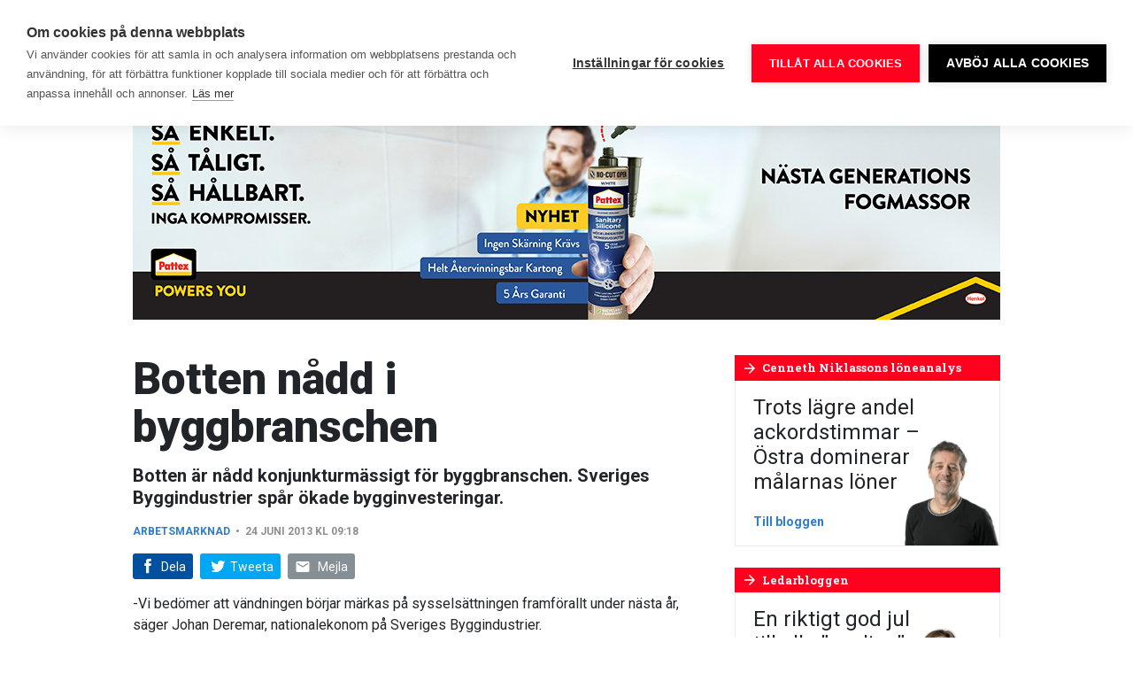

--- FILE ---
content_type: text/html; charset=UTF-8
request_url: https://www.byggnadsarbetaren.se/botten-nadd-i-byggbranschen/
body_size: 22115
content:
<!doctype html>
<html lang="sv-SE">
  <head>
  <meta charset="utf-8">
  <meta http-equiv="x-ua-compatible" content="ie=edge">
  <meta name="viewport" content="width=device-width, initial-scale=1, shrink-to-fit=no">
  <link rel="preconnect" href="https://fonts.googleapis.com">
  <link rel="preconnect" href="https://fonts.gstatic.com" crossorigin>
  <link href="https://fonts.googleapis.com/css2?family=Roboto+Condensed:wght@700&family=Roboto+Slab:wght@300;400;700&family=Roboto:ital,wght@0,400;0,500;0,700;0,900;1,400;1,700&display=swap" rel="stylesheet">
  <meta name='robots' content='index, follow, max-image-preview:large, max-snippet:-1, max-video-preview:-1' />
	<style>img:is([sizes="auto" i], [sizes^="auto," i]) { contain-intrinsic-size: 3000px 1500px }</style>
	    <link rel="apple-touch-icon" sizes="180x180" href="https://www.byggnadsarbetaren.se/app/themes/sage/dist/images/favicons/apple-touch-icon.0e6dd7.png">
    <link rel="icon" type="image/png" href="https://www.byggnadsarbetaren.se/app/themes/sage/dist/images/favicons/favicon-32x32.9957a5.png" sizes="32x32">
    <link rel="icon" type="image/png" href="https://www.byggnadsarbetaren.se/app/themes/sage/dist/images/favicons/favicon-16x16.5d5a39.png" sizes="16x16">
    <link rel="manifest" href="https://www.byggnadsarbetaren.se/app/themes/sage/dist/images/favicons/site.78fd19.webmanifest">
    <link rel="mask-icon" href="https://www.byggnadsarbetaren.se/app/themes/sage/dist/images/favicons/safari-pinned-tab.c4c2ec.svg" color="#5bbad5">
    <meta name="theme-color" content="#ffffff">
	<!-- This site is optimized with the Yoast SEO plugin v25.9 - https://yoast.com/wordpress/plugins/seo/ -->
	<title>Botten nådd i byggbranschen - Byggnadsarbetaren</title>
	<meta name="description" content="Botten är nådd konjunkturmässigt för byggbranschen. Sveriges Byggindustrier spår ökade bygginvesteringar." />
	<link rel="canonical" href="https://www.byggnadsarbetaren.se/botten-nadd-i-byggbranschen/" />
	<meta property="og:locale" content="sv_SE" />
	<meta property="og:type" content="article" />
	<meta property="og:title" content="Botten nådd i byggbranschen - Byggnadsarbetaren" />
	<meta property="og:description" content="Botten är nådd konjunkturmässigt för byggbranschen. Sveriges Byggindustrier spår ökade bygginvesteringar." />
	<meta property="og:url" content="https://www.byggnadsarbetaren.se/botten-nadd-i-byggbranschen/" />
	<meta property="og:site_name" content="Byggnadsarbetaren" />
	<meta property="article:publisher" content="https://www.facebook.com/Byggnadsarbetaren/" />
	<meta property="article:published_time" content="2013-06-24T09:18:00+00:00" />
	<meta property="og:image" content="https://www.byggnadsarbetaren.se/app/uploads/2018/04/fb-og.png" />
	<meta property="og:image:width" content="1200" />
	<meta property="og:image:height" content="630" />
	<meta property="og:image:type" content="image/png" />
	<meta name="author" content="episerver" />
	<meta name="twitter:card" content="summary_large_image" />
	<meta name="twitter:creator" content="@Byggarbetaren" />
	<meta name="twitter:site" content="@Byggarbetaren" />
	<meta name="twitter:label1" content="Skriven av" />
	<meta name="twitter:data1" content="episerver" />
	<meta name="twitter:label2" content="Beräknad lästid" />
	<meta name="twitter:data2" content="1 minut" />
	<script type="application/ld+json" class="yoast-schema-graph">{"@context":"https://schema.org","@graph":[{"@type":"WebPage","@id":"https://www.byggnadsarbetaren.se/botten-nadd-i-byggbranschen/","url":"https://www.byggnadsarbetaren.se/botten-nadd-i-byggbranschen/","name":"Botten nådd i byggbranschen - Byggnadsarbetaren","isPartOf":{"@id":"https://www.byggnadsarbetaren.se/#website"},"datePublished":"2013-06-24T09:18:00+00:00","author":{"@id":"https://www.byggnadsarbetaren.se/#/schema/person/a2fa25484600e7651f86e0da949ce826"},"description":"Botten är nådd konjunkturmässigt för byggbranschen. Sveriges Byggindustrier spår ökade bygginvesteringar.","breadcrumb":{"@id":"https://www.byggnadsarbetaren.se/botten-nadd-i-byggbranschen/#breadcrumb"},"inLanguage":"sv-SE","potentialAction":[{"@type":"ReadAction","target":["https://www.byggnadsarbetaren.se/botten-nadd-i-byggbranschen/"]}]},{"@type":"BreadcrumbList","@id":"https://www.byggnadsarbetaren.se/botten-nadd-i-byggbranschen/#breadcrumb","itemListElement":[{"@type":"ListItem","position":1,"name":"Hem","item":"https://www.byggnadsarbetaren.se/"},{"@type":"ListItem","position":2,"name":"Botten nådd i byggbranschen"}]},{"@type":"WebSite","@id":"https://www.byggnadsarbetaren.se/#website","url":"https://www.byggnadsarbetaren.se/","name":"Byggnadsarbetaren","description":"Sveriges största byggtidning","potentialAction":[{"@type":"SearchAction","target":{"@type":"EntryPoint","urlTemplate":"https://www.byggnadsarbetaren.se/?s={search_term_string}"},"query-input":{"@type":"PropertyValueSpecification","valueRequired":true,"valueName":"search_term_string"}}],"inLanguage":"sv-SE"},{"@type":"Person","@id":"https://www.byggnadsarbetaren.se/#/schema/person/a2fa25484600e7651f86e0da949ce826","name":"episerver"}]}</script>
	<!-- / Yoast SEO plugin. -->


        <!-- Google Tag Manager -->
        <script>(function(w,d,s,l,i){w[l]=w[l]||[];w[l].push({'gtm.start':
        new Date().getTime(),event:'gtm.js'});var f=d.getElementsByTagName(s)[0],
        j=d.createElement(s),dl=l!='dataLayer'?'&l='+l:'';j.async=true;j.src=
        'https://www.googletagmanager.com/gtm.js?id='+i+dl;f.parentNode.insertBefore(j,f);
        })(window,document,'script','dataLayer','GTM-52V9K4K');</script>
        <!-- End Google Tag Manager -->
        <!-- www.byggnadsarbetaren.se is managing ads with Advanced Ads 2.0.12 – https://wpadvancedads.com/ --><script id="byggn-ready">
			window.advanced_ads_ready=function(e,a){a=a||"complete";var d=function(e){return"interactive"===a?"loading"!==e:"complete"===e};d(document.readyState)?e():document.addEventListener("readystatechange",(function(a){d(a.target.readyState)&&e()}),{once:"interactive"===a})},window.advanced_ads_ready_queue=window.advanced_ads_ready_queue||[];		</script>
		<link rel='stylesheet' id='wp-block-library-css' href='https://www.byggnadsarbetaren.se/wp/wp-includes/css/dist/block-library/style.min.css' type='text/css' media='all' />
<style id='classic-theme-styles-inline-css' type='text/css'>
/*! This file is auto-generated */
.wp-block-button__link{color:#fff;background-color:#32373c;border-radius:9999px;box-shadow:none;text-decoration:none;padding:calc(.667em + 2px) calc(1.333em + 2px);font-size:1.125em}.wp-block-file__button{background:#32373c;color:#fff;text-decoration:none}
</style>
<style id='global-styles-inline-css' type='text/css'>
:root{--wp--preset--aspect-ratio--square: 1;--wp--preset--aspect-ratio--4-3: 4/3;--wp--preset--aspect-ratio--3-4: 3/4;--wp--preset--aspect-ratio--3-2: 3/2;--wp--preset--aspect-ratio--2-3: 2/3;--wp--preset--aspect-ratio--16-9: 16/9;--wp--preset--aspect-ratio--9-16: 9/16;--wp--preset--color--black: #000000;--wp--preset--color--cyan-bluish-gray: #abb8c3;--wp--preset--color--white: #ffffff;--wp--preset--color--pale-pink: #f78da7;--wp--preset--color--vivid-red: #cf2e2e;--wp--preset--color--luminous-vivid-orange: #ff6900;--wp--preset--color--luminous-vivid-amber: #fcb900;--wp--preset--color--light-green-cyan: #7bdcb5;--wp--preset--color--vivid-green-cyan: #00d084;--wp--preset--color--pale-cyan-blue: #8ed1fc;--wp--preset--color--vivid-cyan-blue: #0693e3;--wp--preset--color--vivid-purple: #9b51e0;--wp--preset--gradient--vivid-cyan-blue-to-vivid-purple: linear-gradient(135deg,rgba(6,147,227,1) 0%,rgb(155,81,224) 100%);--wp--preset--gradient--light-green-cyan-to-vivid-green-cyan: linear-gradient(135deg,rgb(122,220,180) 0%,rgb(0,208,130) 100%);--wp--preset--gradient--luminous-vivid-amber-to-luminous-vivid-orange: linear-gradient(135deg,rgba(252,185,0,1) 0%,rgba(255,105,0,1) 100%);--wp--preset--gradient--luminous-vivid-orange-to-vivid-red: linear-gradient(135deg,rgba(255,105,0,1) 0%,rgb(207,46,46) 100%);--wp--preset--gradient--very-light-gray-to-cyan-bluish-gray: linear-gradient(135deg,rgb(238,238,238) 0%,rgb(169,184,195) 100%);--wp--preset--gradient--cool-to-warm-spectrum: linear-gradient(135deg,rgb(74,234,220) 0%,rgb(151,120,209) 20%,rgb(207,42,186) 40%,rgb(238,44,130) 60%,rgb(251,105,98) 80%,rgb(254,248,76) 100%);--wp--preset--gradient--blush-light-purple: linear-gradient(135deg,rgb(255,206,236) 0%,rgb(152,150,240) 100%);--wp--preset--gradient--blush-bordeaux: linear-gradient(135deg,rgb(254,205,165) 0%,rgb(254,45,45) 50%,rgb(107,0,62) 100%);--wp--preset--gradient--luminous-dusk: linear-gradient(135deg,rgb(255,203,112) 0%,rgb(199,81,192) 50%,rgb(65,88,208) 100%);--wp--preset--gradient--pale-ocean: linear-gradient(135deg,rgb(255,245,203) 0%,rgb(182,227,212) 50%,rgb(51,167,181) 100%);--wp--preset--gradient--electric-grass: linear-gradient(135deg,rgb(202,248,128) 0%,rgb(113,206,126) 100%);--wp--preset--gradient--midnight: linear-gradient(135deg,rgb(2,3,129) 0%,rgb(40,116,252) 100%);--wp--preset--font-size--small: 13px;--wp--preset--font-size--medium: 20px;--wp--preset--font-size--large: 36px;--wp--preset--font-size--x-large: 42px;--wp--preset--spacing--20: 0.44rem;--wp--preset--spacing--30: 0.67rem;--wp--preset--spacing--40: 1rem;--wp--preset--spacing--50: 1.5rem;--wp--preset--spacing--60: 2.25rem;--wp--preset--spacing--70: 3.38rem;--wp--preset--spacing--80: 5.06rem;--wp--preset--shadow--natural: 6px 6px 9px rgba(0, 0, 0, 0.2);--wp--preset--shadow--deep: 12px 12px 50px rgba(0, 0, 0, 0.4);--wp--preset--shadow--sharp: 6px 6px 0px rgba(0, 0, 0, 0.2);--wp--preset--shadow--outlined: 6px 6px 0px -3px rgba(255, 255, 255, 1), 6px 6px rgba(0, 0, 0, 1);--wp--preset--shadow--crisp: 6px 6px 0px rgba(0, 0, 0, 1);}:where(.is-layout-flex){gap: 0.5em;}:where(.is-layout-grid){gap: 0.5em;}body .is-layout-flex{display: flex;}.is-layout-flex{flex-wrap: wrap;align-items: center;}.is-layout-flex > :is(*, div){margin: 0;}body .is-layout-grid{display: grid;}.is-layout-grid > :is(*, div){margin: 0;}:where(.wp-block-columns.is-layout-flex){gap: 2em;}:where(.wp-block-columns.is-layout-grid){gap: 2em;}:where(.wp-block-post-template.is-layout-flex){gap: 1.25em;}:where(.wp-block-post-template.is-layout-grid){gap: 1.25em;}.has-black-color{color: var(--wp--preset--color--black) !important;}.has-cyan-bluish-gray-color{color: var(--wp--preset--color--cyan-bluish-gray) !important;}.has-white-color{color: var(--wp--preset--color--white) !important;}.has-pale-pink-color{color: var(--wp--preset--color--pale-pink) !important;}.has-vivid-red-color{color: var(--wp--preset--color--vivid-red) !important;}.has-luminous-vivid-orange-color{color: var(--wp--preset--color--luminous-vivid-orange) !important;}.has-luminous-vivid-amber-color{color: var(--wp--preset--color--luminous-vivid-amber) !important;}.has-light-green-cyan-color{color: var(--wp--preset--color--light-green-cyan) !important;}.has-vivid-green-cyan-color{color: var(--wp--preset--color--vivid-green-cyan) !important;}.has-pale-cyan-blue-color{color: var(--wp--preset--color--pale-cyan-blue) !important;}.has-vivid-cyan-blue-color{color: var(--wp--preset--color--vivid-cyan-blue) !important;}.has-vivid-purple-color{color: var(--wp--preset--color--vivid-purple) !important;}.has-black-background-color{background-color: var(--wp--preset--color--black) !important;}.has-cyan-bluish-gray-background-color{background-color: var(--wp--preset--color--cyan-bluish-gray) !important;}.has-white-background-color{background-color: var(--wp--preset--color--white) !important;}.has-pale-pink-background-color{background-color: var(--wp--preset--color--pale-pink) !important;}.has-vivid-red-background-color{background-color: var(--wp--preset--color--vivid-red) !important;}.has-luminous-vivid-orange-background-color{background-color: var(--wp--preset--color--luminous-vivid-orange) !important;}.has-luminous-vivid-amber-background-color{background-color: var(--wp--preset--color--luminous-vivid-amber) !important;}.has-light-green-cyan-background-color{background-color: var(--wp--preset--color--light-green-cyan) !important;}.has-vivid-green-cyan-background-color{background-color: var(--wp--preset--color--vivid-green-cyan) !important;}.has-pale-cyan-blue-background-color{background-color: var(--wp--preset--color--pale-cyan-blue) !important;}.has-vivid-cyan-blue-background-color{background-color: var(--wp--preset--color--vivid-cyan-blue) !important;}.has-vivid-purple-background-color{background-color: var(--wp--preset--color--vivid-purple) !important;}.has-black-border-color{border-color: var(--wp--preset--color--black) !important;}.has-cyan-bluish-gray-border-color{border-color: var(--wp--preset--color--cyan-bluish-gray) !important;}.has-white-border-color{border-color: var(--wp--preset--color--white) !important;}.has-pale-pink-border-color{border-color: var(--wp--preset--color--pale-pink) !important;}.has-vivid-red-border-color{border-color: var(--wp--preset--color--vivid-red) !important;}.has-luminous-vivid-orange-border-color{border-color: var(--wp--preset--color--luminous-vivid-orange) !important;}.has-luminous-vivid-amber-border-color{border-color: var(--wp--preset--color--luminous-vivid-amber) !important;}.has-light-green-cyan-border-color{border-color: var(--wp--preset--color--light-green-cyan) !important;}.has-vivid-green-cyan-border-color{border-color: var(--wp--preset--color--vivid-green-cyan) !important;}.has-pale-cyan-blue-border-color{border-color: var(--wp--preset--color--pale-cyan-blue) !important;}.has-vivid-cyan-blue-border-color{border-color: var(--wp--preset--color--vivid-cyan-blue) !important;}.has-vivid-purple-border-color{border-color: var(--wp--preset--color--vivid-purple) !important;}.has-vivid-cyan-blue-to-vivid-purple-gradient-background{background: var(--wp--preset--gradient--vivid-cyan-blue-to-vivid-purple) !important;}.has-light-green-cyan-to-vivid-green-cyan-gradient-background{background: var(--wp--preset--gradient--light-green-cyan-to-vivid-green-cyan) !important;}.has-luminous-vivid-amber-to-luminous-vivid-orange-gradient-background{background: var(--wp--preset--gradient--luminous-vivid-amber-to-luminous-vivid-orange) !important;}.has-luminous-vivid-orange-to-vivid-red-gradient-background{background: var(--wp--preset--gradient--luminous-vivid-orange-to-vivid-red) !important;}.has-very-light-gray-to-cyan-bluish-gray-gradient-background{background: var(--wp--preset--gradient--very-light-gray-to-cyan-bluish-gray) !important;}.has-cool-to-warm-spectrum-gradient-background{background: var(--wp--preset--gradient--cool-to-warm-spectrum) !important;}.has-blush-light-purple-gradient-background{background: var(--wp--preset--gradient--blush-light-purple) !important;}.has-blush-bordeaux-gradient-background{background: var(--wp--preset--gradient--blush-bordeaux) !important;}.has-luminous-dusk-gradient-background{background: var(--wp--preset--gradient--luminous-dusk) !important;}.has-pale-ocean-gradient-background{background: var(--wp--preset--gradient--pale-ocean) !important;}.has-electric-grass-gradient-background{background: var(--wp--preset--gradient--electric-grass) !important;}.has-midnight-gradient-background{background: var(--wp--preset--gradient--midnight) !important;}.has-small-font-size{font-size: var(--wp--preset--font-size--small) !important;}.has-medium-font-size{font-size: var(--wp--preset--font-size--medium) !important;}.has-large-font-size{font-size: var(--wp--preset--font-size--large) !important;}.has-x-large-font-size{font-size: var(--wp--preset--font-size--x-large) !important;}
:where(.wp-block-post-template.is-layout-flex){gap: 1.25em;}:where(.wp-block-post-template.is-layout-grid){gap: 1.25em;}
:where(.wp-block-columns.is-layout-flex){gap: 2em;}:where(.wp-block-columns.is-layout-grid){gap: 2em;}
:root :where(.wp-block-pullquote){font-size: 1.5em;line-height: 1.6;}
</style>
<link rel='stylesheet' id='wonderboys-object-vote-css' href='https://www.byggnadsarbetaren.se/app/plugins/object-vote/public/css/wonderboys-object-vote-public.css' type='text/css' media='all' />
<link rel='stylesheet' id='unslider-css-css' href='https://www.byggnadsarbetaren.se/app/plugins/advanced-ads-slider/public/assets/css/unslider.css' type='text/css' media='all' />
<link rel='stylesheet' id='slider-css-css' href='https://www.byggnadsarbetaren.se/app/plugins/advanced-ads-slider/public/assets/css/slider.css' type='text/css' media='all' />
<link rel='stylesheet' id='main.css-css' href='https://www.byggnadsarbetaren.se/app/themes/sage/dist/css/main.ad1a97.css' type='text/css' media='all' />
<link rel='stylesheet' id='mediaelement-css' href='https://www.byggnadsarbetaren.se/wp/wp-includes/js/mediaelement/mediaelementplayer-legacy.min.css' type='text/css' media='all' />
<link rel='stylesheet' id='wp-mediaelement-css' href='https://www.byggnadsarbetaren.se/wp/wp-includes/js/mediaelement/wp-mediaelement.min.css' type='text/css' media='all' />
<script type="text/javascript" src="https://www.byggnadsarbetaren.se/wp/wp-includes/js/jquery/jquery.min.js" id="jquery-core-js"></script>
<script type="text/javascript" src="https://www.byggnadsarbetaren.se/wp/wp-includes/js/jquery/jquery-migrate.min.js" id="jquery-migrate-js"></script>
<script type="text/javascript" src="https://www.byggnadsarbetaren.se/app/plugins/object-vote/public/js/wonderboys-object-vote-public.js" id="wonderboys-object-vote-js"></script>
<script type="text/javascript" id="advanced-ads-advanced-js-js-extra">
/* <![CDATA[ */
var advads_options = {"blog_id":"1","privacy":{"enabled":false,"state":"not_needed"}};
/* ]]> */
</script>
<script type="text/javascript" src="https://www.byggnadsarbetaren.se/app/plugins/advanced-ads/public/assets/js/advanced.min.js" id="advanced-ads-advanced-js-js"></script>
<script type="text/javascript" src="https://www.byggnadsarbetaren.se/app/themes/sage/dist/js/runtime.c14338.js" id="runtime.js-js"></script>
<script type="text/javascript" src="https://www.byggnadsarbetaren.se/app/themes/sage/dist/js/infiniteScroll.b3d082.js" id="infiniteScroll.js-js"></script>
		<script type="text/javascript">
			var advadsCfpQueue = [];
			var advadsCfpAd = function( adID ) {
				if ( 'undefined' === typeof advadsProCfp ) {
					advadsCfpQueue.push( adID )
				} else {
					advadsProCfp.addElement( adID )
				}
			}
		</script>
		<style type="text/css">.broken_link, a.broken_link {
	text-decoration: line-through;
}</style></head>
  <body class="wp-singular post-template-default single single-post postid-8694 single-format-standard wp-theme-sageresources botten-nadd-i-byggbranschen app-data index-data singular-data single-data single-post-data single-post-botten-nadd-i-byggbranschen-data">
    
    <header class="siteHead d-flex">
  <div class="siteHead__container d-flex align-items-center">
    <div class="siteHead__brand">
      <a class="siteHead__brandLink d-block" rel="home" href="https://www.byggnadsarbetaren.se/">
        <svg viewBox="0 0 155 36" xmlns="https://www.w3.org/2000/svg"
  xmlns:xlink="https://www.w3.org/1999/xlink">
  <defs>
    <path d="M0 21.49V.138h18.774v21.35z" />
    <path d="M.188 25.681h18.837V.157H.188V25.68z" />
  </defs>
  <g fill="none" fill-rule="evenodd">
    <path
      d="M46.686 7.1c.753.01.883.132.883 1.054 0 1-.096 1.098-.868 1.098h-1.668V7.1h1.653zm-.135-4.358c.734 0 .809.188.809.965 0 .89-.024 1.086-.809 1.086h-1.518V2.742h1.518zM42.125.17v11.509h4.632c3.371 0 3.98-.669 3.98-3.276 0-1.605-.462-2.271-1.459-2.74.897-.504 1.235-.982 1.235-2.476 0-2.37-1-3.017-3.83-3.017h-4.558z"
      fill="#FFF" />
    <path
      d="M57.223.197s-1.156 2.776-1.652 3.926c-.095.25-.239.786-.309 1.126-.08-.34-.225-.88-.314-1.128-.489-1.142-1.632-3.924-1.632-3.924h-3.39L53.593 7.8v3.879h3.218V7.86L60.508.197h-3.285z"
      fill="#FFF" />
    <path
      d="M59.652 5.932c0 3.218-.08 5.883 4.61 5.883 4.067 0 4.393-1.603 4.393-4.972V4.768H63.99V7.24h1.969v.068c0 1.421.06 1.84-1.374 1.84-1.914 0-1.9-.339-1.9-3.124 0-2.743-.034-3.101 1.966-3.101 1.16 0 1.479-.051 2.088.294l.105.06 1.56-2.241-.107-.07c-.908-.592-2.16-.932-3.484-.932-4.332 0-5.16 1.473-5.16 5.899m9.612-.001c0 3.218-.081 5.883 4.61 5.883 4.067 0 4.393-1.603 4.393-4.972V4.768h-4.666V7.24h1.968v.068c0 1.421.06 1.84-1.373 1.84-1.914 0-1.9-.339-1.9-3.124 0-2.743-.034-3.101 1.966-3.101 1.16 0 1.478-.051 2.088.294l.105.06 1.56-2.241-.107-.07c-.908-.592-2.161-.932-3.484-.932-4.333 0-5.16 1.473-5.16 5.899M85.224.197a50487.406 50487.406 0 0 0 .014 5.606c-.037-.064-1.42-2.465-1.701-2.956-.858-1.499-1.548-2.65-1.548-2.65H78.94v11.482h2.75l-.01-4.76-.003-1.515c.039.067 1.368 2.375 1.702 2.96a972.837 972.837 0 0 0 1.898 3.315h2.711V.197h-2.765zm8.058 3.652h.148c.248.872.915 3.85.944 3.95h-2.048c.03-.1.703-3.077.956-3.95zM91.69.12l-3.48 11.558h3.195s.357-1.438.374-1.498h3.156c.017.06.374 1.498.374 1.498h3.338L95.167.12H91.69zm11.592 3.096c.96 0 1.089-.092 1.089 1.105 0 .397.045 2.948.03 3.368 0 1.12-.064 1.08-.999 1.08h-1.505V3.216h1.385zM98.958.17v11.509h3.652c3.964-.012 4.89-.891 4.89-5.762 0-4.831-.773-5.752-4.935-5.747h-3.607z"
      fill="#FFF" />
    <g transform="translate(0 13.923)">
      <mask fill="#fff">
        <use xlink:href="#a" />
      </mask>
      <path
        d="M10.991 14.24v-1.713h-.565c-3.994.023-4.303.191-4.25 2.467.04 1.75.066 1.918 1.873 1.888 2.836-.046 3-.287 2.942-2.641M0 15.559c0-6.138 1.87-6.412 10.39-6.412h.601c-.024-1.577.114-3.217-2.05-3.19-2.403.03-4.237.36-5.403.897L.99 1.912C2.898.872 5.938.142 9.719.14c5.595-.005 7.773.534 7.81 6.865v6.992c.013 1.256.043 1.326 1.245 1.326v5.916c-.742.072-1.421.107-2.057.107-3.374 0-3.888-.92-4.665-2.39-1.025 1.184-1.92 2.534-5.408 2.534C1.131 21.49 0 20.651 0 15.56"
        fill="#FFF" mask="url(#b)" />
    </g>
    <path
      d="M95.69 28.163V26.45h-.565c-3.994.024-4.303.192-4.25 2.467.04 1.75.066 1.918 1.873 1.889 2.836-.046 3-.287 2.942-2.642M84.7 29.482c0-6.139 1.87-6.413 10.39-6.413h.601c-.024-1.577.114-3.216-2.05-3.19-2.403.03-4.237.36-5.404.898l-2.547-4.942c1.908-1.04 4.948-1.77 8.729-1.773 5.595-.005 7.773.533 7.81 6.864v6.992c.013 1.256.043 1.327 1.245 1.327v5.916a21.4 21.4 0 0 1-2.058.107c-3.373 0-3.887-.92-4.665-2.39-1.024 1.184-1.92 2.534-5.407 2.534-5.514 0-6.644-.839-6.644-5.93M20.051 14.939l5.372-.43.455 2.409c.75-1.6 2.396-2.553 5.718-2.553v6.49c-5.229 0-4.87-.27-4.87 3.628v10.678h-6.675V14.939zm84.859 0l5.372-.43.455 2.409c.751-1.6 2.561-2.553 5.883-2.553v6.49c-5.228 0-5.035-.27-5.035 3.628v10.678h-6.674V14.939z"
      fill="#FFF" />
    <g transform="translate(32.519 9.774)">
      <mask fill="#fff">
        <use xlink:href="#c" />
      </mask>
      <path
        d="M12.423 15.368c0-4.28-.187-4.589-2.657-4.589-1.174 0-3.026.011-3.026.011l.003 8.987 3.023.002c2.47 0 2.657-.243 2.657-4.41zM.188.711L6.617.157l.01 6.645c1.405-1.64 3.123-2.405 5.632-2.405 6.32 0 6.766 3.699 6.766 10.649 0 7.256-.77 10.368-7.084 10.613-4.229.165-4.237-.596-5.65-2.227L5.286 25.66l-5.098-.466V.71z"
        fill="#FFF" mask="url(#d)" />
    </g>
    <path
      d="M71.898 20.496v-5.952h11.295v5.952h-4.579v6.956c0 1.525.177 1.793 2.156 1.793h2.423v5.916c-1.237.107-2.317.215-3.307.215-6.844 0-7.987-1.37-7.987-7.064v-7.816zm64.638-5.557l5.408-.43.384 2.234c.802-1.614 2.792-2.593 6.515-2.593 5.433 0 6.015 3.011 5.973 7.046v13.965h-6.675V23.345c0-2.605-.312-2.69-2.22-2.69-2.227 0-2.642.216-2.635 2.76v11.746h-6.75V14.939zM108.042 3.652c-.082 1.72.184 2.943 3.349 3.466 1.758.29 1.964.394 1.934 1.108-.023.56-.198.934-1.328.914-1.26-.023-2.393-.14-3.096-.686l-.107-.073-1.546 2.315.107.072c1.15.778 2.601 1.131 4.706 1.139 2.948.01 4.305-.7 4.33-3.578.023-2.765-1.654-3.274-4.067-3.738-1.368-.263-1.345-.377-1.299-1.03.04-.559.339-.743 1.3-.744 1.122-.002 1.968.155 2.375.462l.112.053 1.092-2.425-.12-.058c-1.396-.589-2.014-.801-3.587-.845-2.719-.077-4.033 1.098-4.155 3.648m15.729 19.235h5.385c0-3.446-.009-3.667-2.533-3.667-2.821 0-2.852.275-2.852 3.667m-6.302 1.829c.046-7.053 1-10.537 9.295-10.537 8.553 0 8.164 4.002 8.164 12.767h-11.122c.027 2.43.266 3.041 3.135 3.022 2.721-.019 4.283-.249 5.662-.858l2.325 4.502c-2.156 1.183-4.736 1.829-8.34 1.829-7.916 0-9.165-3.547-9.119-10.725m-58.351-1.829h5.385c0-3.446-.01-3.667-2.533-3.667-2.821 0-2.852.275-2.852 3.667m-6.302 1.829c.046-7.053 1-10.537 9.295-10.537 8.553 0 8.164 4.002 8.164 12.767H59.153c.026 2.43.266 3.041 3.135 3.022 2.721-.019 4.283-.249 5.661-.858l2.326 4.502c-2.156 1.183-4.736 1.829-8.34 1.829-7.917 0-9.166-3.547-9.119-10.725"
      fill="#FFF" />
  </g>
</svg>
      </a>
    </div>

    <div class="siteMenu d-lg-flex align-items-lg-center ml-auto">
              <nav class="siteMenu__navigation siteMenu__navigation--desktop d-none d-lg-block d-print-none">
          <ul  class="nav"><li class="menu-item menu-item-type-custom menu-item-object-custom menu-item-has-children menu-item-11255 nav-item dropdown"><a href="/" class="nav-link dropdown-toggle" data-toggle="dropdown"><span>Nyheter</span><i class="material-icons md-18"><span>keyboard_arrow_down</span></i></a>
<div class="dropdown-menu">
<a href="https://www.byggnadsarbetaren.se/arbetsmarknad/" class="dropdown-item"><span>Arbetsmarknad</span></a><a href="https://www.byggnadsarbetaren.se/arbetsmiljo/" class="dropdown-item"><span>Arbetsmiljö</span></a><a href="https://www.byggnadsarbetaren.se/arbetsratt/" class="dropdown-item"><span>Arbetsrätt</span></a><a href="https://www.byggnadsarbetaren.se/avtal/" class="dropdown-item"><span>Avtal</span></a><a href="https://www.byggnadsarbetaren.se/brott/" class="dropdown-item"><span>Brott</span></a><a href="https://www.byggnadsarbetaren.se/din-lon/" class="dropdown-item"><span>Din lön</span></a><a href="https://www.byggnadsarbetaren.se/forsakringar/" class="dropdown-item"><span>Försäkringar</span></a><a href="https://www.byggnadsarbetaren.se/pensioner/" class="dropdown-item"><span>Pensioner</span></a><a href="https://www.byggnadsarbetaren.se/opinion/" class="dropdown-item"><span>Opinion</span></a><a href="https://www.byggnadsarbetaren.se/byggkultur/" class="dropdown-item"><span>Byggkultur</span></a></div>
<li class="menu-item menu-item-type-taxonomy menu-item-object-category menu-item-11247 nav-item"><a href="https://www.byggnadsarbetaren.se/arbetsmiljo/" class="nav-link"><span>Arbetsmiljö</span></a><li class="menu-item menu-item-type-custom menu-item-object-custom menu-item-173992 nav-item"><a href="https://www.byggnadsarbetaren.se/avtal-2025/" class="nav-link"><span>Avtal 2025</span></a><li class="menu-item menu-item-type-custom menu-item-object-custom menu-item-has-children menu-item-11370 nav-item dropdown"><a href="/blogg/cenneth-niklassons-loneanalys/" class="nav-link dropdown-toggle" data-toggle="dropdown"><span>Blogg</span><i class="material-icons md-18"><span>keyboard_arrow_down</span></i></a>
<div class="dropdown-menu">
<a href="https://www.byggnadsarbetaren.se/blogg/cenneth-niklassons-loneanalys/" class="dropdown-item"><span>Cenneth Niklassons löneanalys</span></a><a href="https://www.byggnadsarbetaren.se/blogg/ledarbloggen/" class="dropdown-item"><span>Ledarbloggen</span></a><a href="https://www.byggnadsarbetaren.se/blogg/satir/" class="dropdown-item"><span>Satir</span></a></div>
<li class="menu-item menu-item-type-custom menu-item-object-custom menu-item-306 nav-item"><a href="/verktygsladan" class="nav-link"><span>Verktyg</span></a><li class="menu-item menu-item-type-custom menu-item-object-custom menu-item-27917 nav-item"><a href="https://www.byggnadsarbetaren.se/quiz/" class="nav-link"><span>Quiz</span></a><li class="menu-item menu-item-type-post_type menu-item-object-page menu-item-has-children menu-item-124 nav-item dropdown"><a href="https://www.byggnadsarbetaren.se/om-oss/" class="nav-link dropdown-toggle" data-toggle="dropdown"><span>Om oss</span><i class="material-icons md-18"><span>keyboard_arrow_down</span></i></a>
<div class="dropdown-menu">
<a href="https://www.byggnadsarbetaren.se/om-oss/redaktionen/" class="dropdown-item"><span>Redaktionen</span></a><a href="https://www.byggnadsarbetaren.se/om-oss/annonsera/" class="dropdown-item"><span>Annonsera</span></a><a href="https://www.byggnadsarbetaren.se/om-oss/prenumerera/" class="dropdown-item"><span>Prenumerera</span></a><a href="https://www.byggnadsarbetaren.se/om-oss/andra-prenumerationsadress/" class="dropdown-item"><span>Ändra prenumerationsadress</span></a><a href="https://www.byggnadsarbetaren.se/om-oss/tipsa-oss/" class="dropdown-item"><span>Tipsa oss</span></a><a href="https://www.byggnadsarbetaren.se/om-oss/om-cookies/" class="dropdown-item"><span>Om cookies</span></a></div>
</ul>
        </nav>
      
      <div class="siteMenu__functions d-dlex justify-content-right">
                  <button
            class="siteMenu__functions--occupationNavigationToggle btn btn-link"
            type="button"
            data-toggle="collapse"
            data-target=".siteOccupationNavigation"
            aria-controls="siteOccupationNavigation"
            aria-expanded="false"
            aria-label="Nyheter för ditt yrke"
          >
            Ditt yrke
          </button><button
            id="siteSearch__toggle"
            class="btn btn-link"
            type="button"
            data-toggle="collapse"
            data-target=".siteSearch"
            aria-controls="siteSearch"
            aria-expanded="false"
            aria-label="Sök på webbplatsen"
          ><i class="material-icons">search</i></button><button
            class="btn btn-link d-lg-none d-print-none"
            type="button"
            data-toggle="collapse"
            data-target=".siteMenu__navigation"
            aria-controls="siteMenu__navigation"
            aria-expanded="false"
            aria-label="Webbplatsnavigation"
          ><i class="material-icons md-24">menu</i></button>
              </div>
    </div>
  </div>
</header>

<div class="siteHead__functions">
  <nav
    id="siteOccupationNavigation"
    class="siteOccupationNavigation collapse"
    data-parent=".siteHead__functions"
  >
    <div class="site_container">
      <ul class="siteOccupationNavigation__list d-flex flex-wrap justify-content-between">
                              <li class="siteOccupationNavigation__item"><a class="siteOccupationNavigation__link" rel="bookmark" href="https://www.byggnadsarbetaren.se/yrkeskategorier/snickare/"><div class="siteOccupationNavigation__icon"><svg xmlns="https://www.w3.org/2000/svg" viewBox="0 0 40.98 38.14"><g><path d="M.19,11.05a.58.58,0,0,1,0-.83c.93-.93,2.28-1.45,2.92-2.09C3.94,7.3,4.35,5.22,5.6,4,8.52,1,10.19-.62,20.19.21L18.94,1.46c-6.67.83-8.84.4-5.51,5.4l-4,4s-3.69-3-5,1a2.61,2.61,0,0,1-.86,1.66.58.58,0,0,1-.83,0l-2.5-2.5"/><path d="M15.25,8.39a1,1,0,0,0-1.34,0L12.57,9.73l-1.34,1.34a1,1,0,0,0,0,1.34c1.52,1.52,4.28,3.61,7,6.37,7,7,15.9,16.57,18.44,19.11a1,1,0,0,0,1.34,0l1.34-1.34,1.34-1.34a1,1,0,0,0,0-1.34c-2.54-2.54-12.11-11.43-19.11-18.44-2.76-2.76-4.85-5.52-6.37-7"/></g></svg></div><div class="siteOccupationNavigation__label mt-2">
                  Snickare
                </div></a></li><li class="siteOccupationNavigation__item"><a class="siteOccupationNavigation__link" rel="bookmark" href="https://www.byggnadsarbetaren.se/yrkeskategorier/vvs/"><div class="siteOccupationNavigation__icon"><svg xmlns="https://www.w3.org/2000/svg" viewBox="0 0 33.7 32.52"><g><path d="M8.72.21a6.79,6.79,0,0,0-7.33,3L6.94,4.73l.86,3.1L5.65,10,0,8.47a6.81,6.81,0,0,0,4.85,6.15A6.83,6.83,0,0,0,9,14.36a2.69,2.69,0,0,1,3.08.76L28.62,31.65a3,3,0,1,0,4.21-4.21L14.5,9.11a2.32,2.32,0,0,1-.87-1.8A6.94,6.94,0,0,0,8.72.21"/></g></svg></div><div class="siteOccupationNavigation__label mt-2">
                  VVS
                </div></a></li><li class="siteOccupationNavigation__item"><a class="siteOccupationNavigation__link" rel="bookmark" href="https://www.byggnadsarbetaren.se/yrkeskategorier/betongarbetare/"><div class="siteOccupationNavigation__icon"><svg xmlns="https://www.w3.org/2000/svg" viewBox="0 0 37.37 37.37"><g><path d="M15.58,15.58a1.9,1.9,0,1,1,0-2.68,1.9,1.9,0,0,1,0,2.68m.84-13.24c-3.18-3.17-8.5-3.08-12.36,0h0l-.81.75,2.53,1h0a4.21,4.21,0,0,1,5.27.24c1.57,1.57,1.35,4.35-.5,6.2s-4.63,2.08-6.2.5a4.21,4.21,0,0,1-.24-5.27l-1-2.53-.76.81c-3.13,3.86-3.22,9.18,0,12.36a8.33,8.33,0,0,0,7,2.27L8.21,21.62,28,37.37l2.68-2.68L18.27,20.27a1.42,1.42,0,1,1,2-2l14.42,12.4L37.37,28,21.62,8.21,18.68,9.37a8.34,8.34,0,0,0-2.26-7"/></g></svg></div><div class="siteOccupationNavigation__label mt-2">
                  Betongarbetare
                </div></a></li><li class="siteOccupationNavigation__item"><a class="siteOccupationNavigation__link" rel="bookmark" href="https://www.byggnadsarbetaren.se/yrkeskategorier/maskinforare/"><div class="siteOccupationNavigation__icon"><svg xmlns="https://www.w3.org/2000/svg" viewBox="0 0 39.17 32.37"><g><path d="M24.53,32.37H4.91a4.91,4.91,0,1,1,0-9.81H24.53a4.91,4.91,0,1,1,0,9.81m0-7.63H4.91a2.73,2.73,0,1,0,0,5.45H24.53a2.73,2.73,0,1,0,0-5.45"/><path d="M24.54,25.83a1.64,1.64,0,1,0,1.64,1.64,1.64,1.64,0,0,0-1.64-1.64"/><path d="M11.45,25.83a1.64,1.64,0,1,0,1.64,1.64,1.64,1.64,0,0,0-1.64-1.64"/><path d="M18,25.83a1.64,1.64,0,1,0,1.64,1.64A1.64,1.64,0,0,0,18,25.83"/><path d="M4.91,25.83a1.64,1.64,0,1,0,1.64,1.64,1.64,1.64,0,0,0-1.64-1.64"/><path d="M29.26,7.52l-3.68,4.43-2-4.65L26.4,4.4A4.18,4.18,0,0,0,27,5.46a4.09,4.09,0,0,0,1.59,1.19Z"/><path d="M33,2.36l5.06,8.4h-5L29.39,5.64A2.88,2.88,0,0,1,30.2,0a2.9,2.9,0,0,1,1.88.72A2.87,2.87,0,0,1,33,2.35Z"/><path d="M31,15.56a4.86,4.86,0,0,1-1.5-3.23s0-.05,0-.08a.65.65,0,0,1,.06-.27h9.58a.56.56,0,0,1,.06.29,4.89,4.89,0,0,1-1.5,3.29,4.85,4.85,0,0,1-6.7,0"/><path d="M23.43,17.83h-7.5V11.17H20.6Zm4.43,2.56-5-11.74a1.58,1.58,0,0,0-1.39-.92H13.73a1,1,0,0,0-1,1v6H1.87a1,1,0,0,0-1,1v5.57H27.25s1,0,.61-.92"/></g></svg></div><div class="siteOccupationNavigation__label mt-2">
                  Maskinförare
                </div></a></li><li class="siteOccupationNavigation__item"><a class="siteOccupationNavigation__link" rel="bookmark" href="https://www.byggnadsarbetaren.se/yrkeskategorier/plat-vent/"><div class="siteOccupationNavigation__icon"><svg xmlns="https://www.w3.org/2000/svg" viewBox="0 0 26.62 26.62"><g><polygon points="15.27 18.08 23.46 26.62 26.62 23.46 18.08 15.27 15.27 18.08"/><path d="M.14,14.75a.44.44,0,0,0,0,.64L3,18.28a.44.44,0,0,0,.64,0L5.35,16.6a.44.44,0,0,0,0-.64L2.46,13.07a.44.44,0,0,0-.64,0L.14,14.75"/><path d="M13.07,1.82a.44.44,0,0,0,0,.64L16,5.35a.44.44,0,0,0,.64,0l1.68-1.68a.44.44,0,0,0,0-.64L15.39.14a.44.44,0,0,0-.64,0L13.07,1.82"/><path d="M15.1,6.21,12.21,3.33a.44.44,0,0,0-.64,0L3.33,11.57a.44.44,0,0,0,0,.64L6.21,15.1a.44.44,0,0,0,.64,0l2.7-2.7,4.38,4.69a.44.44,0,0,0,.64,0l2.53-2.53a.44.44,0,0,0,0-.64L12.4,9.55l2.7-2.7a.44.44,0,0,0,0-.64"/></g></svg></div><div class="siteOccupationNavigation__label mt-2">
                  Plåt- och vent
                </div></a></li><li class="siteOccupationNavigation__item"><a class="siteOccupationNavigation__link" rel="bookmark" href="https://www.byggnadsarbetaren.se/yrkeskategorier/ovriga/"><div class="siteOccupationNavigation__icon"><svg xmlns="https://www.w3.org/2000/svg" viewBox="0 0 30.06 20.92"><g><path d="M27.3,12.6c-2.12,2.1-2.65,1.26-2.8,1a4.31,4.31,0,0,1-.4-1.46A13.57,13.57,0,0,0,12,.11a7.8,7.8,0,0,0-3,.06A4,4,0,0,0,7,1.42c6.83.4,12.2,4.88,12.68,11.74a3.35,3.35,0,0,1-.24,1.72c-.28.42-.49.91-4.89,1.22-.69,0-2,.06-2.88,0A32.6,32.6,0,0,1,.26,13.47s9.71,8.9,22.49,7.24C35.9,19,27.3,12.6,27.3,12.6"/><path d="M.62,12.73A39.1,39.1,0,0,0,12,15.13l.76,0c.65,0,1.34,0,1.88-.06A14.61,14.61,0,0,0,18,14.69a1,1,0,0,0,.66-1.1C18.25,7.41,13.55,3.09,6.81,2.34l-1-.06A12.61,12.61,0,0,0,0,12.51H0l.59.2"/><path d="M26.94,11.75c0-.08,0-.31,0-.38-.34-4.85-4.15-9-9.77-10.15a13.09,13.09,0,0,1,7.91,11.12s0,1,.6.53h0c.21-.15.49-.42.74-.63Z"/></g></svg></div><div class="siteOccupationNavigation__label mt-2">
                  Övriga
                </div></a></li>
                        </ul>
    </div>
  </nav>

  <div
  id="siteSearch"
  class="siteSearch collapse"
  data-parent=".siteHead__functions"
>
  <div class="site_container">
    <div class="siteSearch__search">
      <form role="search" method="get" class="siteSearch__form" action="https://www.byggnadsarbetaren.se/">
  <label class="siteSearch__label" for="siteSearch__input">
    <i class="material-icons">search</i>
  </label>
  <input
    id="siteSearch__input"
    type="search"
    class="siteSearch__input form-control"
    placeholder="Sök på webbplatsen"
    value=""
    name="s"
  />
  <button class="siteSearch__submit btn btn-complementary" type="submit">
    Sök
  </button>
</form>

    </div>

          
              <div class="siteSearch__description">
          <i class="material-icons">info</i>
          <p><strong>Vill du söka artiklar i papperstidningen?</strong></p>
<p>Använd sökfunktionen i e-tidningen. <a href="https://www.e-magin.se/latestpaper/hz8p916v/paper#/paper/612ph5cd" target="_blank" rel="noopener">Öppna e-tidningen</a></p>

        </div>
            </div>
</div>

      <div
      id="siteMenu__navigation"
      class="siteMenu__navigation siteMenu__navigation--mobile collapse"
      data-parent=".siteHead__functions"
    >
      <ul  class="nav"><li class="menu-item menu-item-type-custom menu-item-object-custom menu-item-has-children menu-item-11255 nav-item dropdown"><a href="/" class="nav-link dropdown-toggle" data-toggle="dropdown"><span>Nyheter</span><i class="material-icons md-18"><span>keyboard_arrow_down</span></i></a>
<div class="dropdown-menu">
<a href="https://www.byggnadsarbetaren.se/arbetsmarknad/" class="dropdown-item"><span>Arbetsmarknad</span></a><a href="https://www.byggnadsarbetaren.se/arbetsmiljo/" class="dropdown-item"><span>Arbetsmiljö</span></a><a href="https://www.byggnadsarbetaren.se/arbetsratt/" class="dropdown-item"><span>Arbetsrätt</span></a><a href="https://www.byggnadsarbetaren.se/avtal/" class="dropdown-item"><span>Avtal</span></a><a href="https://www.byggnadsarbetaren.se/brott/" class="dropdown-item"><span>Brott</span></a><a href="https://www.byggnadsarbetaren.se/din-lon/" class="dropdown-item"><span>Din lön</span></a><a href="https://www.byggnadsarbetaren.se/forsakringar/" class="dropdown-item"><span>Försäkringar</span></a><a href="https://www.byggnadsarbetaren.se/pensioner/" class="dropdown-item"><span>Pensioner</span></a><a href="https://www.byggnadsarbetaren.se/opinion/" class="dropdown-item"><span>Opinion</span></a><a href="https://www.byggnadsarbetaren.se/byggkultur/" class="dropdown-item"><span>Byggkultur</span></a></div>
<li class="menu-item menu-item-type-taxonomy menu-item-object-category menu-item-11247 nav-item"><a href="https://www.byggnadsarbetaren.se/arbetsmiljo/" class="nav-link"><span>Arbetsmiljö</span></a><li class="menu-item menu-item-type-custom menu-item-object-custom menu-item-173992 nav-item"><a href="https://www.byggnadsarbetaren.se/avtal-2025/" class="nav-link"><span>Avtal 2025</span></a><li class="menu-item menu-item-type-custom menu-item-object-custom menu-item-has-children menu-item-11370 nav-item dropdown"><a href="/blogg/cenneth-niklassons-loneanalys/" class="nav-link dropdown-toggle" data-toggle="dropdown"><span>Blogg</span><i class="material-icons md-18"><span>keyboard_arrow_down</span></i></a>
<div class="dropdown-menu">
<a href="https://www.byggnadsarbetaren.se/blogg/cenneth-niklassons-loneanalys/" class="dropdown-item"><span>Cenneth Niklassons löneanalys</span></a><a href="https://www.byggnadsarbetaren.se/blogg/ledarbloggen/" class="dropdown-item"><span>Ledarbloggen</span></a><a href="https://www.byggnadsarbetaren.se/blogg/satir/" class="dropdown-item"><span>Satir</span></a></div>
<li class="menu-item menu-item-type-custom menu-item-object-custom menu-item-306 nav-item"><a href="/verktygsladan" class="nav-link"><span>Verktyg</span></a><li class="menu-item menu-item-type-custom menu-item-object-custom menu-item-27917 nav-item"><a href="https://www.byggnadsarbetaren.se/quiz/" class="nav-link"><span>Quiz</span></a><li class="menu-item menu-item-type-post_type menu-item-object-page menu-item-has-children menu-item-124 nav-item dropdown"><a href="https://www.byggnadsarbetaren.se/om-oss/" class="nav-link dropdown-toggle" data-toggle="dropdown"><span>Om oss</span><i class="material-icons md-18"><span>keyboard_arrow_down</span></i></a>
<div class="dropdown-menu">
<a href="https://www.byggnadsarbetaren.se/om-oss/redaktionen/" class="dropdown-item"><span>Redaktionen</span></a><a href="https://www.byggnadsarbetaren.se/om-oss/annonsera/" class="dropdown-item"><span>Annonsera</span></a><a href="https://www.byggnadsarbetaren.se/om-oss/prenumerera/" class="dropdown-item"><span>Prenumerera</span></a><a href="https://www.byggnadsarbetaren.se/om-oss/andra-prenumerationsadress/" class="dropdown-item"><span>Ändra prenumerationsadress</span></a><a href="https://www.byggnadsarbetaren.se/om-oss/tipsa-oss/" class="dropdown-item"><span>Tipsa oss</span></a><a href="https://www.byggnadsarbetaren.se/om-oss/om-cookies/" class="dropdown-item"><span>Om cookies</span></a></div>
</ul>
    </div>
  </div>

    <div class="siteWrap" role="document">
              <div class="siteAds__panorama siteAds__panorama--normal">
  <div class="site_container">
    <div class="siteAds__label">
      Annons
    </div>
    <div class="siteAds__content">
      
              <div  class="byggn-98476453bebf5d7bd804c714d0d496bb byggn-panorama" id="byggn-98476453bebf5d7bd804c714d0d496bb"></div>
          </div>
  </div>
</div>

<div class="siteAds__panorama siteAds__panorama--mobile">
  <div class="site_container">
    <div class="siteAds__label">
      Annons
    </div>
    <div class="siteAds__content">
      
              <div  class="byggn-04a00620f25a1f15265632cda7b995a9 byggn-panorama-mobil" id="byggn-04a00620f25a1f15265632cda7b995a9"></div>
          </div>
  </div>
</div>
      
      <div class="siteContent">
  <div class="site_container d-lg-flex flex-lg-wrap">
      <main class="main">
    
    <article
    id="post-8694"
    data-post-id="8694"
    data-post-url="https://www.byggnadsarbetaren.se/botten-nadd-i-byggbranschen/"
    class="post-8694 post type-post status-publish format-standard hentry category-arbetsmarknad artikel"        data-article="0"
      >
    <header class="entryHead mb-3">
  
            <h1 class="entryTitle mb-0">
    
    
    Botten nådd i byggbranschen

    
          </h1>
      
      <div class="entryLead">
      Botten är nådd konjunkturmässigt för byggbranschen. Sveriges Byggindustrier spår ökade bygginvesteringar.
    </div>
  </header>

    <div class="entryMeta mb-3">
      <span class="entryTerm">
      <a rel="bookmark" href="https://www.byggnadsarbetaren.se/arbetsmarknad/">
        Arbetsmarknad
      </a>
    </span>
  
      <span class="entryPublished">
      <time datetime="2013-06-24T09:18:00+00:00">
        24 juni 2013 kl 09:18
      </time>
    </span>

      </div>

          <div class="entryShare d-print-none">
  <ul class="entryShare__list">
    <li class="entryShare__item entryShare__item--label">
      Dela artikeln
    </li>
    
    <li class="entryShare__item entryShare__item--facebook">
      <a
        class="entryShare__link"
        rel="nofollow"
        href="https://www.facebook.com/sharer.php?u=https%3A%2F%2Fwww.byggnadsarbetaren.se%2Fbotten-nadd-i-byggbranschen&amp;t=Botten+n%C3%A5dd+i+byggbranschen"
        title="Dela på Facebook"
        onclick="window.open(this.href); return false;"
      >
        <span class="entryShare__svg">
          <svg viewBox="0 0 512 512">
  <path d="M211.9 197.4h-36.7v59.9h36.7V433.1h70.5V256.5h49.2l5.2-59.1h-54.4c0 0 0-22.1 0-33.7 0-13.9 2.8-19.5 16.3-19.5 10.9 0 38.2 0 38.2 0V82.9c0 0-40.2 0-48.8 0 -52.5 0-76.1 23.1-76.1 67.3C211.9 188.8 211.9 197.4 211.9 197.4z"/>
</svg>
        </span>

        Dela
      </a>
    </li>

    
    <li class="entryShare__item entryShare__item--twitter">
      <a
        class="entryShare__link"
        rel="nofollow"
        href="https://twitter.com/intent/tweet?url=https%3A%2F%2Fwww.byggnadsarbetaren.se%2Fbotten-nadd-i-byggbranschen&amp;text=Botten+n%C3%A5dd+i+byggbranschen"
        title="Tweeta"
        onclick="window.open(this.href); return false;"
      >
        <span class="entryShare__svg">
          <svg viewBox="0 0 512 512">
  <path d="M419.6 168.6c-11.7 5.2-24.2 8.7-37.4 10.2 13.4-8.1 23.8-20.8 28.6-36 -12.6 7.5-26.5 12.9-41.3 15.8 -11.9-12.6-28.8-20.6-47.5-20.6 -42 0-72.9 39.2-63.4 79.9 -54.1-2.7-102.1-28.6-134.2-68 -17 29.2-8.8 67.5 20.1 86.9 -10.7-0.3-20.7-3.3-29.5-8.1 -0.7 30.2 20.9 58.4 52.2 64.6 -9.2 2.5-19.2 3.1-29.4 1.1 8.3 25.9 32.3 44.7 60.8 45.2 -27.4 21.4-61.8 31-96.4 27 28.8 18.5 63 29.2 99.8 29.2 120.8 0 189.1-102.1 185-193.6C399.9 193.1 410.9 181.7 419.6 168.6z"/>
</svg>
        </span>

        Tweeta
      </a>
    </li>

    
    

    
    <li class="entryShare__item entryShare__item--subscribe">
      <a
        class="entryShare__link"
        rel="nofollow"
        href="mailto:?subject=Botten%20nådd%20i%20byggbranschen&amp;body=https://www.byggnadsarbetaren.se/botten-nadd-i-byggbranschen"
        title="Mejla"
        onclick="javascript:;"
      >
        <span class="material-icons">
          email
        </span>

        Mejla
      </a>
    </li>

    
    
  </ul>
</div>
    
    
    
    
          <div class="entryContent wysiwyg">
        <p>-Vi bedömer att vändningen börjar märkas på sysselsättningen framförallt under nästa år, säger Johan Deremar, nationalekonom på Sveriges Byggindustrier.<br />
Totalt sett väntas bygginvesteringarna sluta på minus i år för att nästa år vända upp på plus. Investeringarna var drygt 309 miljarder förra året och väntas minska med tre procent i år, men öka med en procent under 2014.</p>
<h3>Fler nya bostäder</h3>
<p>På bostadssidan ökar investeringarna i nyproduktion i år, medan rotjobben förväntas minska, för att åter vända uppåt nästa år.<br />
&#8211; Vi tror att det senare kommer att ske en ökning på rot-marknaden genom att fler privatpersoner bygger om.Vi tror också att de som äger flerbostadshus kommer att påbörja renoveringar i sina bestånd, säger Johan Deremar.<br />
Han räknar med att anläggningssidan kommer att öka framöver genom järnvägs- och vägsatsningar. Framförallt kommer det att märkas under nästa år.</p>

      </div>
    
    
    <footer class="entryFoot">
    
  
      <div class="entryContactCards">
          
      <div class="entryContactCard d-flex entryContactCard--hasImage">
                  <div class="entryContactCard__image align-self-end">
            <img width="120" height="120" src="https://www.byggnadsarbetaren.se/app/uploads/2024/01/margitef-23-120x120.png" class="img-fluid" alt="" decoding="async" loading="lazy" srcset="https://www.byggnadsarbetaren.se/app/uploads/2024/01/margitef-23-120x120.png 120w, https://www.byggnadsarbetaren.se/app/uploads/2024/01/margitef-23-300x300.png 300w, https://www.byggnadsarbetaren.se/app/uploads/2024/01/margitef-23-70x70.png 70w, https://www.byggnadsarbetaren.se/app/uploads/2024/01/margitef-23.png 500w" sizes="auto, (max-width: 120px) 100vw, 120px" />
          </div>
        
        <div class="entryContactCard__content align-self-center">
          <div class="entryContactCard__name">
            Margite Fransson
          </div>

          <div class="entryContactCard__meta">
                          <div class="entryContactCard__workTitle">
                Reporter
              </div>
            
                          <div class="entryContactCard__emails">
                                  <a
                    rel="noopener noreferrer"
                    target="_blank"
                    href="mailto:&#109;f&#64;b&#121;&#103;g&#97;&#114;b.&#115;&#101;"
                    class="entryContactCard__email"
                  >&#109;f&#64;b&#121;&#103;g&#97;&#114;b.&#115;&#101;</a>
                              </div>
            
                          <div class="entryContactCard__phones">
                                  <a
                    rel="noopener noreferrer"
                    target="_blank"
                    href="tel:0106011042"
                    class="entryContactCard__phone"
                  >010-601 10 42</a>
                                  <a
                    rel="noopener noreferrer"
                    target="_blank"
                    href="tel:0706075689"
                    class="entryContactCard__phone"
                  >070-607 56 89</a>
                              </div>
                      </div>
        </div>
      </div>
      </div>
  
  
  
  </footer>
  </article>

    <div class="siteAds__editorial siteAds__editorial--normal">
  <div class="siteAds__label">
    Annons
  </div>
  <div class="siteAds__content">
    
          <div  class="byggn-18a080c515f3330c65f87c489c25b0ab byggn-lopet" id="byggn-18a080c515f3330c65f87c489c25b0ab"></div>
      </div>
</div>

<div class="siteAds__editorial siteAds__editorial--mobile">
  <div class="siteAds__label">
    Annons
  </div>
  <div class="siteAds__content">
    
          <div  class="byggn-41687544f57eaa383b8f5bede2ce4db9 byggn-lopet-mobil" id="byggn-41687544f57eaa383b8f5bede2ce4db9"></div>
      </div>
</div>
    <div class="mb-5"></div>

      </main>

          <aside class="sidebar">
              
              <div class="sidebarWidget sidebarWidget__blog sidebarWidget--hasImage">
          <div class="sidebarWidget__head">
        <span class="sidebarWidget__title">
          <i class="material-icons md-18">arrow_forward</i>
          Cenneth Niklassons löneanalys
        </span>
      </div>
    
          <div class="sidebarWidget__body">
        <ul class="sidebarWidget__blog-list">
                      <li class="sidebarWidget__blog-item">
              <div class="teaser">
    <a rel="bookmark" href="https://www.byggnadsarbetaren.se/blogginlagg/trots-lagre-andel-ackordstimmar-ostra-dominerar-malarnas-loner/">
      <div class="teaserContent">
        <div class="teaserHead">
                      <span class="teaserTitle">
              Trots lägre andel ackordstimmar – Östra dominerar målarnas löner
            </span>
                  </div>
        
      </div>
    </a>
  </div>
            </li>
                  </ul>
      </div>
    
          <div class="sidebarWidget__foot">
        <a href="https://www.byggnadsarbetaren.se/blogg/cenneth-niklassons-loneanalys/" rel="bookmark">
          Till bloggen
        </a>
      </div>
    
          <div class="sidebarWidget__image">
        <img width="120" height="120" src="https://www.byggnadsarbetaren.se/app/uploads/2024/04/cenneth2024ny-120x120.png" class="img-fluid" alt="Cenneth Niklasson" decoding="async" loading="lazy" srcset="https://www.byggnadsarbetaren.se/app/uploads/2024/04/cenneth2024ny-120x120.png 120w, https://www.byggnadsarbetaren.se/app/uploads/2024/04/cenneth2024ny-300x300.png 300w, https://www.byggnadsarbetaren.se/app/uploads/2024/04/cenneth2024ny-70x70.png 70w, https://www.byggnadsarbetaren.se/app/uploads/2024/04/cenneth2024ny.png 500w" sizes="auto, (max-width: 120px) 100vw, 120px" />
      </div>
      </div>
      
      
      
      
      
                
              <div class="sidebarWidget sidebarWidget__blog sidebarWidget--hasImage">
          <div class="sidebarWidget__head">
        <span class="sidebarWidget__title">
          <i class="material-icons md-18">arrow_forward</i>
          Ledarbloggen
        </span>
      </div>
    
          <div class="sidebarWidget__body">
        <ul class="sidebarWidget__blog-list">
                      <li class="sidebarWidget__blog-item">
              <div class="teaser">
    <a rel="bookmark" href="https://www.byggnadsarbetaren.se/blogginlagg/en-riktigt-god-jul-till-alla-vanliga-manniskor/">
      <div class="teaserContent">
        <div class="teaserHead">
                      <span class="teaserTitle">
              En riktigt god jul till alla ”vanliga” människor
            </span>
                  </div>
        
      </div>
    </a>
  </div>
            </li>
                  </ul>
      </div>
    
          <div class="sidebarWidget__foot">
        <a href="https://www.byggnadsarbetaren.se/blogg/ledarbloggen/" rel="bookmark">
          Till bloggen
        </a>
      </div>
    
          <div class="sidebarWidget__image">
        <img width="120" height="120" src="https://www.byggnadsarbetaren.se/app/uploads/2024/01/isabella-23-120x120.png" class="img-fluid" alt="" decoding="async" loading="lazy" srcset="https://www.byggnadsarbetaren.se/app/uploads/2024/01/isabella-23-120x120.png 120w, https://www.byggnadsarbetaren.se/app/uploads/2024/01/isabella-23-300x300.png 300w, https://www.byggnadsarbetaren.se/app/uploads/2024/01/isabella-23-70x70.png 70w, https://www.byggnadsarbetaren.se/app/uploads/2024/01/isabella-23.png 500w" sizes="auto, (max-width: 120px) 100vw, 120px" />
      </div>
      </div>
      
      
      
      
      
                
      
      
      
      
              <div class="sidebarWidget sidebarWidget__popular">
              <div class="sidebarWidget__head sidebarWidget__head">
          <span class="sidebarWidget__title">
            <i class="material-icons md-18">arrow_forward</i>
            Populärt just nu
          </span>
        </div>
      
      <div class="sidebarWidget__body">
        <ul class="sidebarWidget__popular-list">
                      <li class="sidebarWidget__popular-item">
              <div class="teaser teaser--hasImage">
    <a rel="bookmark" href="https://www.byggnadsarbetaren.se/har-ar-arets-samsta-bygge-alla-som-jobbar-har-kommer-do-i-fortid/">
      <div class="teaserContent">
                  <div class="teaserImage">
            <img width="72" height="50" src="https://www.byggnadsarbetaren.se/app/uploads/2025/12/251-samsta1-72x50.png" class="img-fluid" alt="Årets sämsta bygge 2025. Kvarteret Johanna i Göteborg." decoding="async" loading="lazy" />
            <span class="teaserIterator">1</span>
          </div>
        
                  <span class="teaserTitle">
            
            Här är Årets sämsta bygge: ”Alla som jobbar här kommer dö i förtid”
          </span>
              </div>
    </a>
  </div>
            </li>
                      <li class="sidebarWidget__popular-item">
              <div class="teaser teaser--hasImage">
    <a rel="bookmark" href="https://www.byggnadsarbetaren.se/byggbolaget-drar-tillbaka-varsel-och-anstaller-fler/">
      <div class="teaserContent">
                  <div class="teaserImage">
            <img width="72" height="50" src="https://www.byggnadsarbetaren.se/app/uploads/2025/12/contractor-sebastian-varsel-72x50.jpg" class="img-fluid" alt="Contractor Bygg i Skellefteå drar tillbaka varsel" decoding="async" loading="lazy" />
            <span class="teaserIterator">2</span>
          </div>
        
                  <span class="teaserTitle">
            
            Byggbolaget drar tillbaka varsel – och anställer fler
          </span>
              </div>
    </a>
  </div>
            </li>
                      <li class="sidebarWidget__popular-item">
              <div class="teaser teaser--hasImage">
    <a rel="bookmark" href="https://www.byggnadsarbetaren.se/experter-ikeavaruhuset-i-uppsala-riskerar-att-glida-isar/">
      <div class="teaserContent">
                  <div class="teaserImage">
            <img width="72" height="50" src="https://www.byggnadsarbetaren.se/app/uploads/2025/12/ikea-uppsala-72x50.jpg" class="img-fluid" alt="Experter: Ikeavaruhuset riskerar att rasa" decoding="async" loading="lazy" />
            <span class="teaserIterator">3</span>
          </div>
        
                  <span class="teaserTitle">
            
            Expert om Ikea Uppsalas nya ritningar: "Signalerar något väldigt allvarligt"
          </span>
              </div>
    </a>
  </div>
            </li>
                      <li class="sidebarWidget__popular-item">
              <div class="teaser teaser--hasImage">
    <a rel="bookmark" href="https://www.byggnadsarbetaren.se/ny-rapport-byggbolag-favorit-for-gangkriminella/">
      <div class="teaserContent">
                  <div class="teaserImage">
            <img width="72" height="50" src="https://www.byggnadsarbetaren.se/app/uploads/2025/12/byggbol-krim-72x50.jpg" class="img-fluid" alt="Siluetter av byggnadsarbatare på ett tak. Infällt: Fakturor och bank-id." decoding="async" loading="lazy" />
            <span class="teaserIterator">4</span>
          </div>
        
                  <span class="teaserTitle">
            
            Ny rapport: Byggbolag favorit för gängkriminella
          </span>
              </div>
    </a>
  </div>
            </li>
                      <li class="sidebarWidget__popular-item">
              <div class="teaser teaser--hasImage">
    <a rel="bookmark" href="https://www.byggnadsarbetaren.se/arkitekten-om-byggjobbarnas-arbetsbostader-en-blind-flack-for-oss/">
      <div class="teaserContent">
                  <div class="teaserImage">
            <img width="72" height="50" src="https://www.byggnadsarbetaren.se/app/uploads/2025/12/barackboende-start-72x50.jpg" class="img-fluid" alt="" decoding="async" loading="lazy" />
            <span class="teaserIterator">5</span>
          </div>
        
                  <span class="teaserTitle">
            
            Arkitekten om byggjobbarnas arbetsbostäder: "En blind fläck för oss"
          </span>
              </div>
    </a>
  </div>
            </li>
                  </ul>
      </div>
    </div>
        
                
      
      
                        <div class="sidebarWidget sidebarWidget__adzone sidebarWidget__adzone--normal sidebarWidget__adzone--top">
  <div class="siteAds__sidebar">
    <div class="siteAds__label">
      Annons
    </div>
    <div class="siteAds__content">
      
              <div  class="byggn-243c3df2c45aec748286cf293ecabdcf byggn-hogerspalt-topp" id="byggn-243c3df2c45aec748286cf293ecabdcf"></div>
          </div>
  </div>
</div>

<div class="sidebarWidget sidebarWidget__adzone sidebarWidget__adzone--mobile sidebarWidget__adzone--top">
  <div class="siteAds__sidebar">
    <div class="siteAds__label">
      Annons
    </div>
    <div class="siteAds__content">
      
              <div  class="byggn-f8c0a17e46ef6dfc3a2c69d3820f9208 byggn-hogerspalt-topp-mobil" id="byggn-f8c0a17e46ef6dfc3a2c69d3820f9208"></div>
          </div>
  </div>
</div>
                        
      
      
                
      
      
                        <div class="sidebarWidget sidebarWidget__adzone sidebarWidget__adzone--normal sidebarWidget__adzone--middle">
  <div class="siteAds__sidebar">
    <div class="siteAds__label">
      Annons
    </div>
    <div class="siteAds__content">
      
              <div  class="byggn-49835c7dee5204fc8f7d6c5906de8129 byggn-hogerspalt-mitten" id="byggn-49835c7dee5204fc8f7d6c5906de8129"></div>
          </div>
  </div>
</div>

<div class="sidebarWidget sidebarWidget__adzone sidebarWidget__adzone--mobile sidebarWidget__adzone--middle">
  <div class="siteAds__sidebar">
    <div class="siteAds__label">
      Annons
    </div>
    <div class="siteAds__content">
      
              <div  class="byggn-5cee1a3b562d97f7dac62712fc9e9889 byggn-hogerspalt-mitten-mobil" id="byggn-5cee1a3b562d97f7dac62712fc9e9889"></div>
          </div>
  </div>
</div>
                        
      
      
                
      
      
                        <div class="sidebarWidget sidebarWidget__adzone sidebarWidget__adzone--normal sidebarWidget__adzone--bottom">
  <div class="siteAds__sidebar">
    <div class="siteAds__label">
      Annons
    </div>
    <div class="siteAds__content">
      
              
          </div>
  </div>
</div>

<div class="sidebarWidget sidebarWidget__adzone sidebarWidget__adzone--mobile sidebarWidget__adzone--bottom">
  <div class="siteAds__sidebar">
    <div class="siteAds__label">
      Annons
    </div>
    <div class="siteAds__content">
      
              
          </div>
  </div>
</div>
              
      
      
                
      
      
      
              <div class="sidebarWidget sidebarWidget__ereader">
    <div class="sidebarWidget__body">
              <img alt="Omslagsbild senaste numret av Byggnadsarbetaren" class="img-fluid" src="https://www.e-magin.se/latestpaper/hz8p916v/customcover" />
      
              <h6>E-tidningen</h6>
      
              <p>Läs senaste numret av tidningen.</p>
<p>Du kan också söka i tidningsarkivet.</p>

          </div>

          <div class="sidebarWidget__foot">
        <a class="btn btn-complementary btn--transition-focus" href="https://www.e-magin.se/latestpaper/hz8p916v/paper" rel="noopener noreferrer" target="_blank">
          Öppna e-tidningen
        </a>
      </div>
      </div>
      
      
                
      
      
      
      
      
              <div class="sidebarWidget sidebarWidget__tips">
    <div class="sidebarWidget__body">
      
              <h6>Tipsa oss</h6>
      
              <p>Hör av dig till webbreporter Tomasz Pozar</p>
<p>072-215 83 36<br />
<a href="mailto:&#114;e&#100;&#64;b&#121;g&#103;&#97;&#114;b&#46;se">Skicka e-post</a></p>
<p><a href="https://www.byggnadsarbetaren.se/om-oss/tipsa-oss/">Så är du som tipsar oss skyddad</a></p>

          </div>

      </div>
            </aside>
      </div>
</div>



  <section class="pageSection pageSection--inverse pageSection--backHome">
    <div class="site_container">
      <div class="pageSection__content">
          <a class="btn btn-primary" href="https://www.byggnadsarbetaren.se/">
    <i class="material-icons">arrow_back </i>
    Till startsidan
  </a>
      </div>
    </div>
  </section>

              <div class="siteAds__display siteAds__display--normal">
  <div class="siteAds__displaySticky">
    <div class="siteAds__label">
      Annons
    </div>

    <div class="siteAds__content">
      
              <div  class="byggn-9951cb2f08b99dc771870899d31229a1 byggn-skyscraper" id="byggn-9951cb2f08b99dc771870899d31229a1"></div>
          </div>
  </div>
</div>

<div class="siteAds__display siteAds__display--mobile">
  <div class="siteAds__displaySticky">
    <div class="siteAds__label">
      Annons
    </div>

    <div class="siteAds__content">
      
              <div  class="byggn-7828b8f155b84d81bb5e4987b8bf7c85 byggn-skyscraper-mobil" id="byggn-7828b8f155b84d81bb5e4987b8bf7c85"></div>
          </div>
  </div>
</div>
          </div>

    <div id="page-stalker" class="page-stalker d-print-none">
  <hr class="page-stalker__progress-bar"/>

  <div class="site_container">
    <div class="page-stalker__content page-stalker__content--current">
  <div class="teaserTitle">
    <span>Du läser:</span> Botten nådd i byggbranschen
  </div>

  <div class="entryShare d-print-none">
  <ul class="entryShare__list">
    <li class="entryShare__item entryShare__item--label">
      Dela artikeln
    </li>
    
    <li class="entryShare__item entryShare__item--facebook">
      <a
        class="entryShare__link"
        rel="nofollow"
        href="https://www.facebook.com/sharer.php?u=https%3A%2F%2Fwww.byggnadsarbetaren.se%2Fbotten-nadd-i-byggbranschen&amp;t=Botten+n%C3%A5dd+i+byggbranschen"
        title="Dela på Facebook"
        onclick="window.open(this.href); return false;"
      >
        <span class="entryShare__svg">
          <svg viewBox="0 0 512 512">
  <path d="M211.9 197.4h-36.7v59.9h36.7V433.1h70.5V256.5h49.2l5.2-59.1h-54.4c0 0 0-22.1 0-33.7 0-13.9 2.8-19.5 16.3-19.5 10.9 0 38.2 0 38.2 0V82.9c0 0-40.2 0-48.8 0 -52.5 0-76.1 23.1-76.1 67.3C211.9 188.8 211.9 197.4 211.9 197.4z"/>
</svg>
        </span>

        Dela
      </a>
    </li>

    
    <li class="entryShare__item entryShare__item--twitter">
      <a
        class="entryShare__link"
        rel="nofollow"
        href="https://twitter.com/intent/tweet?url=https%3A%2F%2Fwww.byggnadsarbetaren.se%2Fbotten-nadd-i-byggbranschen&amp;text=Botten+n%C3%A5dd+i+byggbranschen"
        title="Tweeta"
        onclick="window.open(this.href); return false;"
      >
        <span class="entryShare__svg">
          <svg viewBox="0 0 512 512">
  <path d="M419.6 168.6c-11.7 5.2-24.2 8.7-37.4 10.2 13.4-8.1 23.8-20.8 28.6-36 -12.6 7.5-26.5 12.9-41.3 15.8 -11.9-12.6-28.8-20.6-47.5-20.6 -42 0-72.9 39.2-63.4 79.9 -54.1-2.7-102.1-28.6-134.2-68 -17 29.2-8.8 67.5 20.1 86.9 -10.7-0.3-20.7-3.3-29.5-8.1 -0.7 30.2 20.9 58.4 52.2 64.6 -9.2 2.5-19.2 3.1-29.4 1.1 8.3 25.9 32.3 44.7 60.8 45.2 -27.4 21.4-61.8 31-96.4 27 28.8 18.5 63 29.2 99.8 29.2 120.8 0 189.1-102.1 185-193.6C399.9 193.1 410.9 181.7 419.6 168.6z"/>
</svg>
        </span>

        Tweeta
      </a>
    </li>

    
    

    
    <li class="entryShare__item entryShare__item--subscribe">
      <a
        class="entryShare__link"
        rel="nofollow"
        href="mailto:?subject=Botten%20nådd%20i%20byggbranschen&amp;body=https://www.byggnadsarbetaren.se/botten-nadd-i-byggbranschen"
        title="Mejla"
        onclick="javascript:;"
      >
        <span class="material-icons">
          email
        </span>

        Mejla
      </a>
    </li>

    
    
  </ul>
</div>
</div>

          <div class="page-stalker__content page-stalker__content--next">
  <div class="teaserTitle">
    <span>Nästa artikel:</span>
    <a rel="bookmark" href="#post-182426">Här är Årets sämsta bygge: ”Alla som jobbar här kommer dö i förtid”</a>
  </div>
</div>
      </div>
</div>

    <script type='text/javascript'>
/* <![CDATA[ */
var advancedAds = {"adHealthNotice":{"enabled":false,"pattern":"AdSense fallback was loaded for empty AdSense ad \"[ad_title]\""},"frontendPrefix":"byggn-"};

/* ]]> */
</script>
<script>(function(){var advanced_ads_ga_UID="G-FF8JB2WLDB",advanced_ads_ga_anonymIP=!!1;window.advanced_ads_check_adblocker=function(){var t=[],n=null;function e(t){var n=window.requestAnimationFrame||window.mozRequestAnimationFrame||window.webkitRequestAnimationFrame||function(t){return setTimeout(t,16)};n.call(window,t)}return e((function(){var a=document.createElement("div");a.innerHTML="&nbsp;",a.setAttribute("class","ad_unit ad-unit text-ad text_ad pub_300x250"),a.setAttribute("style","width: 1px !important; height: 1px !important; position: absolute !important; left: 0px !important; top: 0px !important; overflow: hidden !important;"),document.body.appendChild(a),e((function(){var e,o,i=null===(e=(o=window).getComputedStyle)||void 0===e?void 0:e.call(o,a),d=null==i?void 0:i.getPropertyValue("-moz-binding");n=i&&"none"===i.getPropertyValue("display")||"string"==typeof d&&-1!==d.indexOf("about:");for(var c=0,r=t.length;c<r;c++)t[c](n);t=[]}))})),function(e){"undefined"==typeof advanced_ads_adblocker_test&&(n=!0),null!==n?e(n):t.push(e)}}(),(()=>{function t(t){this.UID=t,this.analyticsObject="function"==typeof gtag;var n=this;return this.count=function(){gtag("event","AdBlock",{event_category:"Advanced Ads",event_label:"Yes",non_interaction:!0,send_to:n.UID})},function(){if(!n.analyticsObject){var e=document.createElement("script");e.src="https://www.googletagmanager.com/gtag/js?id="+t,e.async=!0,document.body.appendChild(e),window.dataLayer=window.dataLayer||[],window.gtag=function(){dataLayer.push(arguments)},n.analyticsObject=!0,gtag("js",new Date)}var a={send_page_view:!1,transport_type:"beacon"};window.advanced_ads_ga_anonymIP&&(a.anonymize_ip=!0),gtag("config",t,a)}(),this}advanced_ads_check_adblocker((function(n){n&&new t(advanced_ads_ga_UID).count()}))})();})();</script><script type="speculationrules">
{"prefetch":[{"source":"document","where":{"and":[{"href_matches":"\/*"},{"not":{"href_matches":["\/wp\/wp-*.php","\/wp\/wp-admin\/*","\/app\/uploads\/*","\/app\/*","\/app\/plugins\/*","\/app\/themes\/sage\/resources\/*","\/*\\?(.+)"]}},{"not":{"selector_matches":"a[rel~=\"nofollow\"]"}},{"not":{"selector_matches":".no-prefetch, .no-prefetch a"}}]},"eagerness":"conservative"}]}
</script>
<script type="text/javascript" src="https://www.byggnadsarbetaren.se/app/plugins/advanced-ads/admin/assets/js/advertisement.js" id="advanced-ads-find-adblocker-js"></script>
<script type="text/javascript" id="advanced-ads-pro-main-js-extra">
/* <![CDATA[ */
var advanced_ads_cookies = {"cookie_path":"\/","cookie_domain":""};
var advadsCfpInfo = {"cfpExpHours":"3","cfpClickLimit":"3","cfpBan":"7","cfpPath":"\/wp","cfpDomain":"www.byggnadsarbetaren.se","cfpEnabled":""};
/* ]]> */
</script>
<script type="text/javascript" src="https://www.byggnadsarbetaren.se/app/plugins/advanced-ads-pro/assets/dist/advanced-ads-pro.js" id="advanced-ads-pro-main-js"></script>
<script type="text/javascript" src="https://www.byggnadsarbetaren.se/app/plugins/advanced-ads-slider/public/assets/js/unslider.min.js" id="unslider-js-js"></script>
<script type="text/javascript" src="https://www.byggnadsarbetaren.se/app/plugins/advanced-ads-slider/public/assets/js/jquery.event.move.js" id="unslider-move-js-js"></script>
<script type="text/javascript" src="https://www.byggnadsarbetaren.se/app/plugins/advanced-ads-slider/public/assets/js/jquery.event.swipe.js" id="unslider-swipe-js-js"></script>
<script type="text/javascript" src="https://www.byggnadsarbetaren.se/app/plugins/advanced-ads-pro/assets/js/postscribe.js" id="advanced-ads-pro/postscribe-js"></script>
<script type="text/javascript" id="advanced-ads-pro/cache_busting-js-extra">
/* <![CDATA[ */
var advanced_ads_pro_ajax_object = {"ajax_url":"https:\/\/www.byggnadsarbetaren.se\/wp\/wp-admin\/admin-ajax.php","lazy_load_module_enabled":"1","lazy_load":{"default_offset":160,"offsets":[]},"moveintohidden":"","wp_timezone_offset":"3600","the_id":"8694","is_singular":"1"};
/* ]]> */
</script>
<script type="text/javascript" src="https://www.byggnadsarbetaren.se/app/plugins/advanced-ads-pro/assets/dist/front.js" id="advanced-ads-pro/cache_busting-js"></script>
<script type="text/javascript" id="advadsTrackingScript-js-extra">
/* <![CDATA[ */
var advadsTracking = {"impressionActionName":"aatrack-records","clickActionName":"aatrack-click","targetClass":"byggn-target","blogId":"1","frontendPrefix":"byggn-"};
/* ]]> */
</script>
<script type="text/javascript" src="https://www.byggnadsarbetaren.se/app/plugins/advanced-ads-tracking/assets/dist/tracking.js" id="advadsTrackingScript-js"></script>
<script type="text/javascript" id="main.js-js-extra">
/* <![CDATA[ */
var sage = {"env":"production","post_id":"8694","ajaxurl":"https:\/\/www.byggnadsarbetaren.se\/wp\/wp-admin\/admin-ajax.php","homeurl":"https:\/\/www.byggnadsarbetaren.se\/","labels":{"doing_ajax":"Loading\u2026"}};
/* ]]> */
</script>
<script type="text/javascript" src="https://www.byggnadsarbetaren.se/app/themes/sage/dist/js/main.117637.js" id="main.js-js"></script>
<script type="text/javascript" id="mediaelement-core-js-before">
/* <![CDATA[ */
var mejsL10n = {"language":"sv","strings":{"mejs.download-file":"Ladda ner fil","mejs.install-flash":"Din webbl\u00e4sare har ingen Flash-spelare aktiverad eller installerad. Aktivera ditt till\u00e4gg f\u00f6r Flash eller h\u00e4mta senaste versionen p\u00e5 https:\/\/get.adobe.com\/flashplayer\/","mejs.fullscreen":"Fullsk\u00e4rm","mejs.play":"Spela upp","mejs.pause":"Paus","mejs.time-slider":"S\u00f6kare","mejs.time-help-text":"Anv\u00e4nd v\u00e4nster\/h\u00f6ger-piltangenter f\u00f6r att hoppa en sekund, upp\/ner-piltangenter f\u00f6r att hoppa tio sekunder.","mejs.live-broadcast":"Direkts\u00e4ndning","mejs.volume-help-text":"Anv\u00e4nd upp\/ner-piltangenterna f\u00f6r att h\u00f6ja eller s\u00e4nka volymen.","mejs.unmute":"S\u00e4tt p\u00e5 ljud","mejs.mute":"Ljud av","mejs.volume-slider":"Volymkontroll","mejs.video-player":"Videospelare","mejs.audio-player":"Ljudspelare","mejs.captions-subtitles":"Textning","mejs.captions-chapters":"Kapitel","mejs.none":"Inget","mejs.afrikaans":"Afrikaans","mejs.albanian":"Albanska","mejs.arabic":"Arabiska","mejs.belarusian":"Vitryska","mejs.bulgarian":"Bulgariska","mejs.catalan":"Katalanska","mejs.chinese":"Kinesiska","mejs.chinese-simplified":"Kinesiska (f\u00f6renklad)","mejs.chinese-traditional":"Kinesiska (traditionell)","mejs.croatian":"Kroatiska","mejs.czech":"Tjeckiska","mejs.danish":"Danska","mejs.dutch":"Nederl\u00e4ndska","mejs.english":"Engelska","mejs.estonian":"Estniska","mejs.filipino":"Filippinska","mejs.finnish":"Finska","mejs.french":"Franska","mejs.galician":"Galiciska","mejs.german":"Tyska","mejs.greek":"Grekiska","mejs.haitian-creole":"Haitisk kreol","mejs.hebrew":"Hebreiska","mejs.hindi":"Hindi","mejs.hungarian":"Ungerska","mejs.icelandic":"Isl\u00e4ndska","mejs.indonesian":"Indonesiska","mejs.irish":"Iriska","mejs.italian":"Italienska","mejs.japanese":"Japanska","mejs.korean":"Koreanska","mejs.latvian":"Lettiska","mejs.lithuanian":"Litauiska","mejs.macedonian":"Makedonska","mejs.malay":"Malajiska","mejs.maltese":"Maltesiska","mejs.norwegian":"Norska","mejs.persian":"Persiska","mejs.polish":"Polska","mejs.portuguese":"Portugisiska","mejs.romanian":"Rum\u00e4nska","mejs.russian":"Ryska","mejs.serbian":"Serbiska","mejs.slovak":"Slovakiska","mejs.slovenian":"Slovenska","mejs.spanish":"Spanska","mejs.swahili":"Swahili","mejs.swedish":"Svenska","mejs.tagalog":"Tagalog","mejs.thai":"Thail\u00e4ndska","mejs.turkish":"Turkiska","mejs.ukrainian":"Ukrainska","mejs.vietnamese":"Vietnamesiska","mejs.welsh":"Kymriska","mejs.yiddish":"Jiddisch"}};
/* ]]> */
</script>
<script type="text/javascript" src="https://www.byggnadsarbetaren.se/wp/wp-includes/js/mediaelement/mediaelement-and-player.min.js" id="mediaelement-core-js"></script>
<script type="text/javascript" src="https://www.byggnadsarbetaren.se/wp/wp-includes/js/mediaelement/mediaelement-migrate.min.js" id="mediaelement-migrate-js"></script>
<script type="text/javascript" id="mediaelement-js-extra">
/* <![CDATA[ */
var _wpmejsSettings = {"pluginPath":"\/wp\/wp-includes\/js\/mediaelement\/","classPrefix":"mejs-","stretching":"responsive","audioShortcodeLibrary":"mediaelement","videoShortcodeLibrary":"mediaelement"};
/* ]]> */
</script>
<script type="text/javascript" src="https://www.byggnadsarbetaren.se/wp/wp-includes/js/mediaelement/wp-mediaelement.min.js" id="wp-mediaelement-js"></script>
<script type="text/javascript" src="https://www.byggnadsarbetaren.se/wp/wp-includes/js/mediaelement/renderers/vimeo.min.js" id="mediaelement-vimeo-js"></script>
<script>window.advads_admin_bar_items = [];</script><script>window.advads_ajax_queries = [{"id":177161,"method":"placement","params":{"post":"r0","url_parameter":"\/botten-nadd-i-byggbranschen\/","placement_type":"default","title":"L\u00f6pet","content":"New placement content goes here","type":"default","slug":"lopet","status":"publish","item":"group_815","display":[],"visitors":[],"inline-css":""},"elementid":"byggn-18a080c515f3330c65f87c489c25b0ab","blog_id":1},{"id":177162,"method":"placement","params":{"post":"r0","url_parameter":"\/botten-nadd-i-byggbranschen\/","placement_type":"default","title":"L\u00f6pet mobil","content":"New placement content goes here","type":"default","slug":"lopet-mobil","status":"publish","item":"group_816","display":[],"visitors":[],"inline-css":""},"elementid":"byggn-41687544f57eaa383b8f5bede2ce4db9","blog_id":1},{"id":177163,"method":"placement","params":{"post":"r0","url_parameter":"\/botten-nadd-i-byggbranschen\/","placement_type":"default","title":"Panorama","content":"New placement content goes here","type":"default","slug":"panorama","status":"publish","item":"group_817","display":[],"visitors":[],"inline-css":""},"elementid":"byggn-98476453bebf5d7bd804c714d0d496bb","blog_id":1},{"id":177164,"method":"placement","params":{"post":"r0","url_parameter":"\/botten-nadd-i-byggbranschen\/","placement_type":"default","title":"Panorama mobil","content":"New placement content goes here","type":"default","slug":"panorama-mobil","status":"publish","item":"group_818","display":[],"visitors":[],"inline-css":""},"elementid":"byggn-04a00620f25a1f15265632cda7b995a9","blog_id":1},{"id":177159,"method":"placement","params":{"post":"r0","url_parameter":"\/botten-nadd-i-byggbranschen\/","placement_type":"default","title":"H\u00f6gerspalt topp","content":"New placement content goes here","type":"default","slug":"hogerspalt-topp","status":"publish","item":"group_813","display":[],"visitors":[],"inline-css":""},"elementid":"byggn-243c3df2c45aec748286cf293ecabdcf","blog_id":1},{"id":177160,"method":"placement","params":{"post":"r0","url_parameter":"\/botten-nadd-i-byggbranschen\/","placement_type":"default","title":"H\u00f6gerspalt topp mobil","content":"New placement content goes here","type":"default","slug":"hogerspalt-topp-mobil","status":"publish","item":"group_814","display":[],"visitors":[],"inline-css":""},"elementid":"byggn-f8c0a17e46ef6dfc3a2c69d3820f9208","blog_id":1},{"id":177157,"method":"placement","params":{"post":"r0","url_parameter":"\/botten-nadd-i-byggbranschen\/","placement_type":"default","title":"H\u00f6gerspalt mitten","content":"New placement content goes here","type":"default","slug":"hogerspalt-mitten","status":"publish","item":"group_811","display":[],"visitors":[],"inline-css":""},"elementid":"byggn-49835c7dee5204fc8f7d6c5906de8129","blog_id":1},{"id":177158,"method":"placement","params":{"post":"r0","url_parameter":"\/botten-nadd-i-byggbranschen\/","placement_type":"default","title":"H\u00f6gerspalt mitten mobil","content":"New placement content goes here","type":"default","slug":"hogerspalt-mitten-mobil","status":"publish","item":"group_812","display":[],"visitors":[],"inline-css":""},"elementid":"byggn-5cee1a3b562d97f7dac62712fc9e9889","blog_id":1},{"id":177165,"method":"placement","params":{"post":"r0","url_parameter":"\/botten-nadd-i-byggbranschen\/","placement_type":"default","title":"Skyscraper","content":"New placement content goes here","type":"default","slug":"skyscraper","status":"publish","item":"group_819","display":[],"visitors":[],"inline-css":""},"elementid":"byggn-9951cb2f08b99dc771870899d31229a1","blog_id":1},{"id":177166,"method":"placement","params":{"post":"r0","url_parameter":"\/botten-nadd-i-byggbranschen\/","placement_type":"default","title":"Skyscraper mobil","content":"New placement content goes here","type":"default","slug":"skyscraper-mobil","status":"publish","item":"group_820","display":[],"visitors":[],"inline-css":""},"elementid":"byggn-7828b8f155b84d81bb5e4987b8bf7c85","blog_id":1}];
window.advads_ajax_queries_args = {"r0":{"id":8694,"author":"12","post_type":"post"}};
( window.advanced_ads_ready || jQuery( document ).ready ).call( null, function() {if ( !window.advanced_ads_pro ) {console.log("Advanced Ads Pro: cache-busting can not be initialized");} });</script><script>!function(){window.advanced_ads_ready_queue=window.advanced_ads_ready_queue||[],advanced_ads_ready_queue.push=window.advanced_ads_ready;for(var d=0,a=advanced_ads_ready_queue.length;d<a;d++)advanced_ads_ready(advanced_ads_ready_queue[d])}();</script><script id="byggn-tracking">var advads_tracking_ads = {};var advads_tracking_urls = {"1":"https:\/\/www.byggnadsarbetaren.se\/wp\/wp-admin\/admin-ajax.php"};var advads_tracking_methods = {"1":"frontend"};var advads_tracking_parallel = {"1":false};var advads_tracking_linkbases = {"1":"https:\/\/www.byggnadsarbetaren.se\/linkout\/"};</script>
    <footer class="siteFoot">
  <div class="siteFoot__brand mb-1">
    <a class="siteFoot__brandLink d-block" rel="home" href="https://www.byggnadsarbetaren.se/">
      <svg viewBox="0 0 155 36" xmlns="https://www.w3.org/2000/svg"
  xmlns:xlink="https://www.w3.org/1999/xlink">
  <defs>
    <path d="M0 21.49V.138h18.774v21.35z" />
    <path d="M.188 25.681h18.837V.157H.188V25.68z" />
  </defs>
  <g fill="none" fill-rule="evenodd">
    <path
      d="M46.686 7.1c.753.01.883.132.883 1.054 0 1-.096 1.098-.868 1.098h-1.668V7.1h1.653zm-.135-4.358c.734 0 .809.188.809.965 0 .89-.024 1.086-.809 1.086h-1.518V2.742h1.518zM42.125.17v11.509h4.632c3.371 0 3.98-.669 3.98-3.276 0-1.605-.462-2.271-1.459-2.74.897-.504 1.235-.982 1.235-2.476 0-2.37-1-3.017-3.83-3.017h-4.558z"
      fill="#FFF" />
    <path
      d="M57.223.197s-1.156 2.776-1.652 3.926c-.095.25-.239.786-.309 1.126-.08-.34-.225-.88-.314-1.128-.489-1.142-1.632-3.924-1.632-3.924h-3.39L53.593 7.8v3.879h3.218V7.86L60.508.197h-3.285z"
      fill="#FFF" />
    <path
      d="M59.652 5.932c0 3.218-.08 5.883 4.61 5.883 4.067 0 4.393-1.603 4.393-4.972V4.768H63.99V7.24h1.969v.068c0 1.421.06 1.84-1.374 1.84-1.914 0-1.9-.339-1.9-3.124 0-2.743-.034-3.101 1.966-3.101 1.16 0 1.479-.051 2.088.294l.105.06 1.56-2.241-.107-.07c-.908-.592-2.16-.932-3.484-.932-4.332 0-5.16 1.473-5.16 5.899m9.612-.001c0 3.218-.081 5.883 4.61 5.883 4.067 0 4.393-1.603 4.393-4.972V4.768h-4.666V7.24h1.968v.068c0 1.421.06 1.84-1.373 1.84-1.914 0-1.9-.339-1.9-3.124 0-2.743-.034-3.101 1.966-3.101 1.16 0 1.478-.051 2.088.294l.105.06 1.56-2.241-.107-.07c-.908-.592-2.161-.932-3.484-.932-4.333 0-5.16 1.473-5.16 5.899M85.224.197a50487.406 50487.406 0 0 0 .014 5.606c-.037-.064-1.42-2.465-1.701-2.956-.858-1.499-1.548-2.65-1.548-2.65H78.94v11.482h2.75l-.01-4.76-.003-1.515c.039.067 1.368 2.375 1.702 2.96a972.837 972.837 0 0 0 1.898 3.315h2.711V.197h-2.765zm8.058 3.652h.148c.248.872.915 3.85.944 3.95h-2.048c.03-.1.703-3.077.956-3.95zM91.69.12l-3.48 11.558h3.195s.357-1.438.374-1.498h3.156c.017.06.374 1.498.374 1.498h3.338L95.167.12H91.69zm11.592 3.096c.96 0 1.089-.092 1.089 1.105 0 .397.045 2.948.03 3.368 0 1.12-.064 1.08-.999 1.08h-1.505V3.216h1.385zM98.958.17v11.509h3.652c3.964-.012 4.89-.891 4.89-5.762 0-4.831-.773-5.752-4.935-5.747h-3.607z"
      fill="#FFF" />
    <g transform="translate(0 13.923)">
      <mask fill="#fff">
        <use xlink:href="#a" />
      </mask>
      <path
        d="M10.991 14.24v-1.713h-.565c-3.994.023-4.303.191-4.25 2.467.04 1.75.066 1.918 1.873 1.888 2.836-.046 3-.287 2.942-2.641M0 15.559c0-6.138 1.87-6.412 10.39-6.412h.601c-.024-1.577.114-3.217-2.05-3.19-2.403.03-4.237.36-5.403.897L.99 1.912C2.898.872 5.938.142 9.719.14c5.595-.005 7.773.534 7.81 6.865v6.992c.013 1.256.043 1.326 1.245 1.326v5.916c-.742.072-1.421.107-2.057.107-3.374 0-3.888-.92-4.665-2.39-1.025 1.184-1.92 2.534-5.408 2.534C1.131 21.49 0 20.651 0 15.56"
        fill="#FFF" mask="url(#b)" />
    </g>
    <path
      d="M95.69 28.163V26.45h-.565c-3.994.024-4.303.192-4.25 2.467.04 1.75.066 1.918 1.873 1.889 2.836-.046 3-.287 2.942-2.642M84.7 29.482c0-6.139 1.87-6.413 10.39-6.413h.601c-.024-1.577.114-3.216-2.05-3.19-2.403.03-4.237.36-5.404.898l-2.547-4.942c1.908-1.04 4.948-1.77 8.729-1.773 5.595-.005 7.773.533 7.81 6.864v6.992c.013 1.256.043 1.327 1.245 1.327v5.916a21.4 21.4 0 0 1-2.058.107c-3.373 0-3.887-.92-4.665-2.39-1.024 1.184-1.92 2.534-5.407 2.534-5.514 0-6.644-.839-6.644-5.93M20.051 14.939l5.372-.43.455 2.409c.75-1.6 2.396-2.553 5.718-2.553v6.49c-5.229 0-4.87-.27-4.87 3.628v10.678h-6.675V14.939zm84.859 0l5.372-.43.455 2.409c.751-1.6 2.561-2.553 5.883-2.553v6.49c-5.228 0-5.035-.27-5.035 3.628v10.678h-6.674V14.939z"
      fill="#FFF" />
    <g transform="translate(32.519 9.774)">
      <mask fill="#fff">
        <use xlink:href="#c" />
      </mask>
      <path
        d="M12.423 15.368c0-4.28-.187-4.589-2.657-4.589-1.174 0-3.026.011-3.026.011l.003 8.987 3.023.002c2.47 0 2.657-.243 2.657-4.41zM.188.711L6.617.157l.01 6.645c1.405-1.64 3.123-2.405 5.632-2.405 6.32 0 6.766 3.699 6.766 10.649 0 7.256-.77 10.368-7.084 10.613-4.229.165-4.237-.596-5.65-2.227L5.286 25.66l-5.098-.466V.71z"
        fill="#FFF" mask="url(#d)" />
    </g>
    <path
      d="M71.898 20.496v-5.952h11.295v5.952h-4.579v6.956c0 1.525.177 1.793 2.156 1.793h2.423v5.916c-1.237.107-2.317.215-3.307.215-6.844 0-7.987-1.37-7.987-7.064v-7.816zm64.638-5.557l5.408-.43.384 2.234c.802-1.614 2.792-2.593 6.515-2.593 5.433 0 6.015 3.011 5.973 7.046v13.965h-6.675V23.345c0-2.605-.312-2.69-2.22-2.69-2.227 0-2.642.216-2.635 2.76v11.746h-6.75V14.939zM108.042 3.652c-.082 1.72.184 2.943 3.349 3.466 1.758.29 1.964.394 1.934 1.108-.023.56-.198.934-1.328.914-1.26-.023-2.393-.14-3.096-.686l-.107-.073-1.546 2.315.107.072c1.15.778 2.601 1.131 4.706 1.139 2.948.01 4.305-.7 4.33-3.578.023-2.765-1.654-3.274-4.067-3.738-1.368-.263-1.345-.377-1.299-1.03.04-.559.339-.743 1.3-.744 1.122-.002 1.968.155 2.375.462l.112.053 1.092-2.425-.12-.058c-1.396-.589-2.014-.801-3.587-.845-2.719-.077-4.033 1.098-4.155 3.648m15.729 19.235h5.385c0-3.446-.009-3.667-2.533-3.667-2.821 0-2.852.275-2.852 3.667m-6.302 1.829c.046-7.053 1-10.537 9.295-10.537 8.553 0 8.164 4.002 8.164 12.767h-11.122c.027 2.43.266 3.041 3.135 3.022 2.721-.019 4.283-.249 5.662-.858l2.325 4.502c-2.156 1.183-4.736 1.829-8.34 1.829-7.916 0-9.165-3.547-9.119-10.725m-58.351-1.829h5.385c0-3.446-.01-3.667-2.533-3.667-2.821 0-2.852.275-2.852 3.667m-6.302 1.829c.046-7.053 1-10.537 9.295-10.537 8.553 0 8.164 4.002 8.164 12.767H59.153c.026 2.43.266 3.041 3.135 3.022 2.721-.019 4.283-.249 5.661-.858l2.326 4.502c-2.156 1.183-4.736 1.829-8.34 1.829-7.917 0-9.166-3.547-9.119-10.725"
      fill="#FFF" />
  </g>
</svg>
    </a>
  </div>

      <div class="siteFoot__columns mt-3 mt-lg-4 d-lg-flex flex-wrap">
              <div class="siteFoot__column mt-2 mt-lg-0">
          <p>Byggnadsarbetaren<br />
Box 519<br />
101 30 Stockholm</p>
<p><em>Besöksadress:</em><br />
Hagagatan 2<br />
113 48 Stockholm</p>
<p><a href="mailto:re&#100;&#64;b&#121;&#103;&#103;a&#114;&#98;&#46;&#115;e">r&#101;d&#64;b&#121;&#103;gar&#98;.&#115;e</a></p>
<p><a href="https://www.byggnadsarbetaren.se/om-oss/redaktionen/">Fler kontaktuppgifter</a></p>

        </div>
              <div class="siteFoot__column mt-2 mt-lg-0">
          <p><a href="mailto:i&#105;&#64;&#98;y&#103;ga&#114;b&#46;&#115;&#101;"><strong>Isabella Iverus</strong></a><br />
Chefredaktör och ansvarig utgivare<br />
Tel 010-601 10 81, 070-269 07 88</p>
<p><a href="mailto:&#116;&#112;&#64;&#98;&#121;g&#103;&#97;rb.se"><strong>Tomasz Pozar</strong></a><br />
Redaktionschef<br />
Tel 072-215 83 36</p>

        </div>
              <div class="siteFoot__column mt-2 mt-lg-0">
          <p><a href="https://www.byggnadsarbetaren.se/om-oss/annonsera/">Annonsera</a><br />
<a href="https://www.byggnadsarbetaren.se/om-oss/prenumerera/">Prenumerera</a><br />
<a href="https://www.byggnadsarbetaren.se/om-oss/andra-prenumerationsadress/">Ändra prenumerationsadress</a><br />
<a href="/feed">RSS</a><br />
<a href="https://www.byggnadsarbetaren.se/om-oss/om-cookies/">Information om cookies</a></p>
<p>© Copyright Byggnadsarbetaren</p>
<p>Allt material på webbplatsen är skyddat enligt lagen om upphovsrätt. Citera oss gärna, men ange källan.</p>

        </div>
          </div>
  </footer>

  <div class="siteFootSocial">
          <a class="ml-1 mr-1 siteFootSocial__link siteFootSocial__link--facebook" href="https://www.facebook.com/Byggnadsarbetaren/">
        <span>
                      <svg viewBox="0 0 512 512">
  <path d="M211.9 197.4h-36.7v59.9h36.7V433.1h70.5V256.5h49.2l5.2-59.1h-54.4c0 0 0-22.1 0-33.7 0-13.9 2.8-19.5 16.3-19.5 10.9 0 38.2 0 38.2 0V82.9c0 0-40.2 0-48.8 0 -52.5 0-76.1 23.1-76.1 67.3C211.9 188.8 211.9 197.4 211.9 197.4z"/>
</svg>

                  </span>
      </a>
          <a class="ml-1 mr-1 siteFootSocial__link siteFootSocial__link--twitter" href="https://twitter.com/Byggarbetaren">
        <span>
                      <svg viewBox="0 0 512 512">
  <path d="M419.6 168.6c-11.7 5.2-24.2 8.7-37.4 10.2 13.4-8.1 23.8-20.8 28.6-36 -12.6 7.5-26.5 12.9-41.3 15.8 -11.9-12.6-28.8-20.6-47.5-20.6 -42 0-72.9 39.2-63.4 79.9 -54.1-2.7-102.1-28.6-134.2-68 -17 29.2-8.8 67.5 20.1 86.9 -10.7-0.3-20.7-3.3-29.5-8.1 -0.7 30.2 20.9 58.4 52.2 64.6 -9.2 2.5-19.2 3.1-29.4 1.1 8.3 25.9 32.3 44.7 60.8 45.2 -27.4 21.4-61.8 31-96.4 27 28.8 18.5 63 29.2 99.8 29.2 120.8 0 189.1-102.1 185-193.6C399.9 193.1 410.9 181.7 419.6 168.6z"/>
</svg>

                  </span>
      </a>
          <a class="ml-1 mr-1 siteFootSocial__link siteFootSocial__link--youtube" href="https://www.youtube.com/channel/UCgn0i8x6s6G_BmoeJXU21Fg">
        <span>
                      <svg xmlns="https://www.w3.org/2000/svg" viewBox="0 0 50 50">
  <g>
    <path
      d="M 44.898438 14.5 C 44.5 12.300781 42.601563 10.699219 40.398438 10.199219 C 37.101563 9.5 31 9 24.398438 9 C 17.800781 9 11.601563 9.5 8.300781 10.199219 C 6.101563 10.699219 4.199219 12.199219 3.800781 14.5 C 3.398438 17 3 20.5 3 25 C 3 29.5 3.398438 33 3.898438 35.5 C 4.300781 37.699219 6.199219 39.300781 8.398438 39.800781 C 11.898438 40.5 17.898438 41 24.5 41 C 31.101563 41 37.101563 40.5 40.601563 39.800781 C 42.800781 39.300781 44.699219 37.800781 45.101563 35.5 C 45.5 33 46 29.398438 46.101563 25 C 45.898438 20.5 45.398438 17 44.898438 14.5 Z M 19 32 L 19 18 L 31.199219 25 Z"/>
  </g>
</svg>
                  </span>
      </a>
      </div>

    
    <div id="gan-popup">
  <div id="gan-popup-wrapper">
    <div id="gan-popup-content">
      <div id="gan-popup-logo">
        <svg viewBox="0 0 155 36" xmlns="https://www.w3.org/2000/svg"
  xmlns:xlink="https://www.w3.org/1999/xlink">
  <defs>
    <path d="M0 21.49V.138h18.774v21.35z" />
    <path d="M.188 25.681h18.837V.157H.188V25.68z" />
  </defs>
  <g fill="none" fill-rule="evenodd">
    <path
      d="M46.686 7.1c.753.01.883.132.883 1.054 0 1-.096 1.098-.868 1.098h-1.668V7.1h1.653zm-.135-4.358c.734 0 .809.188.809.965 0 .89-.024 1.086-.809 1.086h-1.518V2.742h1.518zM42.125.17v11.509h4.632c3.371 0 3.98-.669 3.98-3.276 0-1.605-.462-2.271-1.459-2.74.897-.504 1.235-.982 1.235-2.476 0-2.37-1-3.017-3.83-3.017h-4.558z"
      fill="#ff001f" />
    <path
      d="M57.223.197s-1.156 2.776-1.652 3.926c-.095.25-.239.786-.309 1.126-.08-.34-.225-.88-.314-1.128-.489-1.142-1.632-3.924-1.632-3.924h-3.39L53.593 7.8v3.879h3.218V7.86L60.508.197h-3.285z"
      fill="#ff001f" />
    <path
      d="M59.652 5.932c0 3.218-.08 5.883 4.61 5.883 4.067 0 4.393-1.603 4.393-4.972V4.768H63.99V7.24h1.969v.068c0 1.421.06 1.84-1.374 1.84-1.914 0-1.9-.339-1.9-3.124 0-2.743-.034-3.101 1.966-3.101 1.16 0 1.479-.051 2.088.294l.105.06 1.56-2.241-.107-.07c-.908-.592-2.16-.932-3.484-.932-4.332 0-5.16 1.473-5.16 5.899m9.612-.001c0 3.218-.081 5.883 4.61 5.883 4.067 0 4.393-1.603 4.393-4.972V4.768h-4.666V7.24h1.968v.068c0 1.421.06 1.84-1.373 1.84-1.914 0-1.9-.339-1.9-3.124 0-2.743-.034-3.101 1.966-3.101 1.16 0 1.478-.051 2.088.294l.105.06 1.56-2.241-.107-.07c-.908-.592-2.161-.932-3.484-.932-4.333 0-5.16 1.473-5.16 5.899M85.224.197a50487.406 50487.406 0 0 0 .014 5.606c-.037-.064-1.42-2.465-1.701-2.956-.858-1.499-1.548-2.65-1.548-2.65H78.94v11.482h2.75l-.01-4.76-.003-1.515c.039.067 1.368 2.375 1.702 2.96a972.837 972.837 0 0 0 1.898 3.315h2.711V.197h-2.765zm8.058 3.652h.148c.248.872.915 3.85.944 3.95h-2.048c.03-.1.703-3.077.956-3.95zM91.69.12l-3.48 11.558h3.195s.357-1.438.374-1.498h3.156c.017.06.374 1.498.374 1.498h3.338L95.167.12H91.69zm11.592 3.096c.96 0 1.089-.092 1.089 1.105 0 .397.045 2.948.03 3.368 0 1.12-.064 1.08-.999 1.08h-1.505V3.216h1.385zM98.958.17v11.509h3.652c3.964-.012 4.89-.891 4.89-5.762 0-4.831-.773-5.752-4.935-5.747h-3.607z"
      fill="#ff001f" />
    <g transform="translate(0 13.923)">
      <mask fill="#ff001f">
        <use xlink:href="#a" />
      </mask>
      <path
        d="M10.991 14.24v-1.713h-.565c-3.994.023-4.303.191-4.25 2.467.04 1.75.066 1.918 1.873 1.888 2.836-.046 3-.287 2.942-2.641M0 15.559c0-6.138 1.87-6.412 10.39-6.412h.601c-.024-1.577.114-3.217-2.05-3.19-2.403.03-4.237.36-5.403.897L.99 1.912C2.898.872 5.938.142 9.719.14c5.595-.005 7.773.534 7.81 6.865v6.992c.013 1.256.043 1.326 1.245 1.326v5.916c-.742.072-1.421.107-2.057.107-3.374 0-3.888-.92-4.665-2.39-1.025 1.184-1.92 2.534-5.408 2.534C1.131 21.49 0 20.651 0 15.56"
        fill="#ff001f" mask="url(#b)" />
    </g>
    <path
      d="M95.69 28.163V26.45h-.565c-3.994.024-4.303.192-4.25 2.467.04 1.75.066 1.918 1.873 1.889 2.836-.046 3-.287 2.942-2.642M84.7 29.482c0-6.139 1.87-6.413 10.39-6.413h.601c-.024-1.577.114-3.216-2.05-3.19-2.403.03-4.237.36-5.404.898l-2.547-4.942c1.908-1.04 4.948-1.77 8.729-1.773 5.595-.005 7.773.533 7.81 6.864v6.992c.013 1.256.043 1.327 1.245 1.327v5.916a21.4 21.4 0 0 1-2.058.107c-3.373 0-3.887-.92-4.665-2.39-1.024 1.184-1.92 2.534-5.407 2.534-5.514 0-6.644-.839-6.644-5.93M20.051 14.939l5.372-.43.455 2.409c.75-1.6 2.396-2.553 5.718-2.553v6.49c-5.229 0-4.87-.27-4.87 3.628v10.678h-6.675V14.939zm84.859 0l5.372-.43.455 2.409c.751-1.6 2.561-2.553 5.883-2.553v6.49c-5.228 0-5.035-.27-5.035 3.628v10.678h-6.674V14.939z"
      fill="#ff001f" />
    <g transform="translate(32.519 9.774)">
      <mask fill="#ff001f">
        <use xlink:href="#c" />
      </mask>
      <path
        d="M12.423 15.368c0-4.28-.187-4.589-2.657-4.589-1.174 0-3.026.011-3.026.011l.003 8.987 3.023.002c2.47 0 2.657-.243 2.657-4.41zM.188.711L6.617.157l.01 6.645c1.405-1.64 3.123-2.405 5.632-2.405 6.32 0 6.766 3.699 6.766 10.649 0 7.256-.77 10.368-7.084 10.613-4.229.165-4.237-.596-5.65-2.227L5.286 25.66l-5.098-.466V.71z"
        fill="#ff001f" mask="url(#d)" />
    </g>
    <path
      d="M71.898 20.496v-5.952h11.295v5.952h-4.579v6.956c0 1.525.177 1.793 2.156 1.793h2.423v5.916c-1.237.107-2.317.215-3.307.215-6.844 0-7.987-1.37-7.987-7.064v-7.816zm64.638-5.557l5.408-.43.384 2.234c.802-1.614 2.792-2.593 6.515-2.593 5.433 0 6.015 3.011 5.973 7.046v13.965h-6.675V23.345c0-2.605-.312-2.69-2.22-2.69-2.227 0-2.642.216-2.635 2.76v11.746h-6.75V14.939zM108.042 3.652c-.082 1.72.184 2.943 3.349 3.466 1.758.29 1.964.394 1.934 1.108-.023.56-.198.934-1.328.914-1.26-.023-2.393-.14-3.096-.686l-.107-.073-1.546 2.315.107.072c1.15.778 2.601 1.131 4.706 1.139 2.948.01 4.305-.7 4.33-3.578.023-2.765-1.654-3.274-4.067-3.738-1.368-.263-1.345-.377-1.299-1.03.04-.559.339-.743 1.3-.744 1.122-.002 1.968.155 2.375.462l.112.053 1.092-2.425-.12-.058c-1.396-.589-2.014-.801-3.587-.845-2.719-.077-4.033 1.098-4.155 3.648m15.729 19.235h5.385c0-3.446-.009-3.667-2.533-3.667-2.821 0-2.852.275-2.852 3.667m-6.302 1.829c.046-7.053 1-10.537 9.295-10.537 8.553 0 8.164 4.002 8.164 12.767h-11.122c.027 2.43.266 3.041 3.135 3.022 2.721-.019 4.283-.249 5.662-.858l2.325 4.502c-2.156 1.183-4.736 1.829-8.34 1.829-7.916 0-9.165-3.547-9.119-10.725m-58.351-1.829h5.385c0-3.446-.01-3.667-2.533-3.667-2.821 0-2.852.275-2.852 3.667m-6.302 1.829c.046-7.053 1-10.537 9.295-10.537 8.553 0 8.164 4.002 8.164 12.767H59.153c.026 2.43.266 3.041 3.135 3.022 2.721-.019 4.283-.249 5.661-.858l2.326 4.502c-2.156 1.183-4.736 1.829-8.34 1.829-7.917 0-9.166-3.547-9.119-10.725"
      fill="#ff001f" />
  </g>
</svg>
      </div>
      <h2>Senaste byggnyheterna!</h2>
      <p>Få vårt nyhetsbrev</p>
      <div id="gan-popup-actions">
        <a
          id="gan-popup-action-yes"
          class="btn btn-primary"
          target="_blank"
          rel="noopener noreferrer"
          href="https://gansub.com/s/FbGg8lCfNdvJOo2/"
        >
          Anmäl dig
        </a>
        <button id="gan-popup-action-no" class="btn">
          Nej, tack
        </button>
      </div>
    </div>
    <div id="gan-popup-close">
      <svg style="max-width: 100%;" xmlns="http://www.w3.org/2000/svg" viewBox="0 -960 960 960">
        <path d="m249-207-42-42 231-231-231-231 42-42 231 231 231-231 42 42-231 231 231 231-42 42-231-231-231 231Z"/>
      </svg>
    </div>
  </div>
</div>


  </body>
</html>


--- FILE ---
content_type: application/javascript
request_url: https://www.byggnadsarbetaren.se/app/plugins/object-vote/public/js/wonderboys-object-vote-public.js
body_size: 287
content:
jQuery(function () {
  var votingArea = jQuery('#wb_ov_voting');
  var voteSelect = votingArea.find('.wb_ov_vote_option select');

  // On click on object vote button
  jQuery('.wb_ov__object').on('click', '.wb_ob__vote button', function (evn) {
    var self = jQuery(evn.target);
    var objectId = self.closest('.wb_ov__object').data('id');

    if (objectId) {
      // Set available select option to clicked object
      voteSelect.each(function (index, value) {
        var elm = jQuery(value);
        var currentValue = elm.val();
        // Find available select
        if (currentValue === '0') {
          // Set available select to clicked value
          elm.val(objectId);

          // Scroll to voting area
          jQuery('html, body').animate({
            scrollTop: votingArea.offset().top,
          }, 500);

          return false;
        }
      });
    }
  });
});
